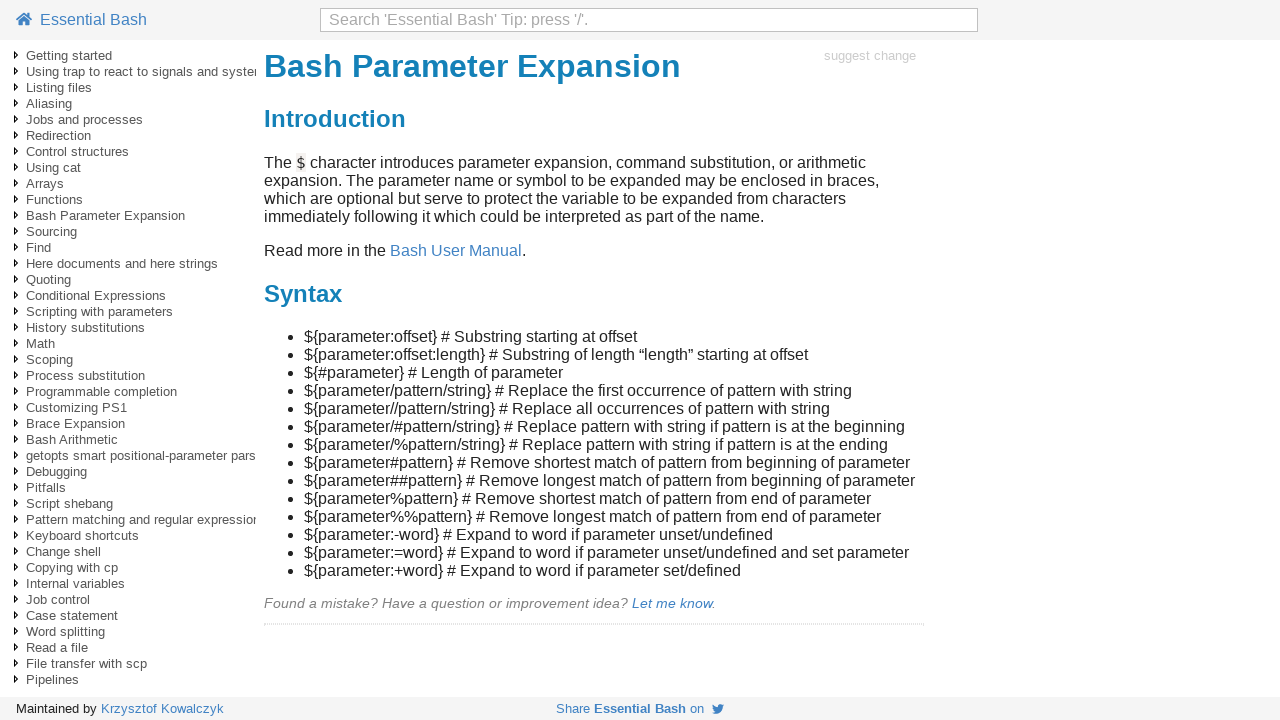

--- FILE ---
content_type: text/html; charset=utf-8
request_url: https://www.programming-books.io/essential/bash/bash-parameter-expansion-78515876ffec45ce83430c7015f9a10f.html
body_size: 12389
content:
<!doctype html>
<html lang="en">

<head>
  <meta http-equiv="Content-Type" content="text/html; charset=utf-8" />
  <meta name="viewport" content="width=device-width, initial-scale=1">
  <meta name="referrer" content="always">

  <meta name="twitter:card" value="summary">
  <meta name="twitter:site" content="@kjk">
  <meta name="twitter:title" content="Bash Parameter Expansion">
  
  <meta name="twitter:description" content="Bash Parameter Expansion">
  <meta name="twitter:creator" content="@kjk">
  <meta name="twitter:image" content="https://www.programming-books.io/covers/twitter/Bash.png">
  
  <meta property="og:title" content="Bash Parameter Expansion">
  <meta property="og:type" content="article" />
  <meta property="og:url" content="https://www.programming-books.io/essential/bash/bash-parameter-expansion-78515876ffec45ce83430c7015f9a10f" />
  
  <meta property="og:description" content="Bash Parameter Expansion">
  <meta property="og:image" content="https://www.programming-books.io/covers/twitter/Bash.png">

  <title>Bash Parameter Expansion</title>
  <meta name="description" content="Bash Parameter Expansion">
  <link rel="icon" href="/s/favicon.ico">
  <link href="/s/main.css" rel="stylesheet">
  <link href="/s/bundle.css" rel="stylesheet">
  <script src="/s/app-bash.js" defer></script>
  <script src="/s/bundle.js" defer></script>
</head>

<body class="page">
  <script>
  function onLoad() {
    gBookTitle = "Essential Bash";

    httpsMaybeRedirect();

    let opts = {
      target: document.getElementById("toc"),
      props: {
        parentIdx: -1,
        level: 0,
      },
    };
    new app.toc(opts);

    opts = {
      target: document.getElementById("search-parent"),
      props: {
        bookTitle: gBookTitle,
      },
    };
    new app.searchInput(opts);

    opts = {
      target: document.getElementById("page-toc"),
    };
    new app.pageToc(opts);

    opts = {
      target: document.getElementById("book-toc"),
    };
    new app.bookToc(opts);
  }
  document.addEventListener('DOMContentLoaded', onLoad);
</script>
  <svg xmlns="http://www.w3.org/2000/svg" style="display: none">
  <symbol id="arrow-expanded" viewbox="0 0 16 16">
    <path fill="%23646465" d="M11 10H5.344L11 4.414V10z" />
  </symbol>

  <symbol id="arrow-not-expanded" viewbox="0 0 16 16">
    <path fill="%23646465" d="M6 4v8l4-4-4-4zm1 2.414L8.586 8 7 9.586V6.414z" />
  </symbol>

  <symbol id="icon-github" viewbox="0 0 496 512">
    <path
      d="M165.9 397.4c0 2-2.3 3.6-5.2 3.6-3.3.3-5.6-1.3-5.6-3.6 0-2 2.3-3.6 5.2-3.6 3-.3 5.6 1.3 5.6 3.6zm-31.1-4.5c-.7 2 1.3 4.3 4.3 4.9 2.6 1 5.6 0 6.2-2s-1.3-4.3-4.3-5.2c-2.6-.7-5.5.3-6.2 2.3zm44.2-1.7c-2.9.7-4.9 2.6-4.6 4.9.3 2 2.9 3.3 5.9 2.6 2.9-.7 4.9-2.6 4.6-4.6-.3-1.9-3-3.2-5.9-2.9zM244.8 8C106.1 8 0 113.3 0 252c0 110.9 69.8 205.8 169.5 239.2 12.8 2.3 17.3-5.6 17.3-12.1 0-6.2-.3-40.4-.3-61.4 0 0-70 15-84.7-29.8 0 0-11.4-29.1-27.8-36.6 0 0-22.9-15.7 1.6-15.4 0 0 24.9 2 38.6 25.8 21.9 38.6 58.6 27.5 72.9 20.9 2.3-16 8.8-27.1 16-33.7-55.9-6.2-112.3-14.3-112.3-110.5 0-27.5 7.6-41.3 23.6-58.9-2.6-6.5-11.1-33.3 2.6-67.9 20.9-6.5 69 27 69 27 20-5.6 41.5-8.5 62.8-8.5s42.8 2.9 62.8 8.5c0 0 48.1-33.6 69-27 13.7 34.7 5.2 61.4 2.6 67.9 16 17.7 25.8 31.5 25.8 58.9 0 96.5-58.9 104.2-114.8 110.5 9.2 7.9 17 22.9 17 46.4 0 33.7-.3 75.4-.3 83.6 0 6.5 4.6 14.4 17.3 12.1C428.2 457.8 496 362.9 496 252 496 113.3 383.5 8 244.8 8zM97.2 352.9c-1.3 1-1 3.3.7 5.2 1.6 1.6 3.9 2.3 5.2 1 1.3-1 1-3.3-.7-5.2-1.6-1.6-3.9-2.3-5.2-1zm-10.8-8.1c-.7 1.3.3 2.9 2.3 3.9 1.6 1 3.6.7 4.3-.7.7-1.3-.3-2.9-2.3-3.9-2-.6-3.6-.3-4.3.7zm32.4 35.6c-1.6 1.3-1 4.3 1.3 6.2 2.3 2.3 5.2 2.6 6.5 1 1.3-1.3.7-4.3-1.3-6.2-2.2-2.3-5.2-2.6-6.5-1zm-11.4-14.7c-1.6 1-1.6 3.6 0 5.9 1.6 2.3 4.3 3.3 5.6 2.3 1.6-1.3 1.6-3.9 0-6.2-1.4-2.3-4-3.3-5.6-2z" />
  </symbol>

  <symbol id="icon-home" viewbox="0 0 576 512">
    <path
      d="M488 312.7V456c0 13.3-10.7 24-24 24H348c-6.6 0-12-5.4-12-12V356c0-6.6-5.4-12-12-12h-72c-6.6 0-12 5.4-12 12v112c0 6.6-5.4 12-12 12H112c-13.3 0-24-10.7-24-24V312.7c0-3.6 1.6-7 4.4-9.3l188-154.8c4.4-3.6 10.8-3.6 15.3 0l188 154.8c2.7 2.3 4.3 5.7 4.3 9.3zm83.6-60.9L488 182.9V44.4c0-6.6-5.4-12-12-12h-56c-6.6 0-12 5.4-12 12V117l-89.5-73.7c-17.7-14.6-43.3-14.6-61 0L4.4 251.8c-5.1 4.2-5.8 11.8-1.6 16.9l25.5 31c4.2 5.1 11.8 5.8 16.9 1.6l235.2-193.7c4.4-3.6 10.8-3.6 15.3 0l235.2 193.7c5.1 4.2 12.7 3.5 16.9-1.6l25.5-31c4.2-5.2 3.4-12.7-1.7-16.9z" />
  </symbol>

  <symbol id="icon-twitter" viewbox="0 0 512 512">
    <path
      d="M459.37 151.716c.325 4.548.325 9.097.325 13.645 0 138.72-105.583 298.558-298.558 298.558-59.452 0-114.68-17.219-161.137-47.106 8.447.974 16.568 1.299 25.34 1.299 49.055 0 94.213-16.568 130.274-44.832-46.132-.975-84.792-31.188-98.112-72.772 6.498.974 12.995 1.624 19.818 1.624 9.421 0 18.843-1.3 27.614-3.573-48.081-9.747-84.143-51.98-84.143-102.985v-1.299c13.969 7.797 30.214 12.67 47.431 13.319-28.264-18.843-46.781-51.005-46.781-87.391 0-19.492 5.197-37.36 14.294-52.954 51.655 63.675 129.3 105.258 216.365 109.807-1.624-7.797-2.599-15.918-2.599-24.04 0-57.828 46.782-104.934 104.934-104.934 30.213 0 57.502 12.67 76.67 33.137 23.715-4.548 46.456-13.32 66.599-25.34-7.798 24.366-24.366 44.833-46.132 57.827 21.117-2.273 41.584-8.122 60.426-16.243-14.292 20.791-32.161 39.308-52.628 54.253z" />
  </symbol>

  <symbol id="icon-edit" viewbox="0 0 576 512">
    <path
      d="M402.6 83.2l90.2 90.2c3.8 3.8 3.8 10 0 13.8L274.4 405.6l-92.8 10.3c-12.4 1.4-22.9-9.1-21.5-21.5l10.3-92.8L388.8 83.2c3.8-3.8 10-3.8 13.8 0zm162-22.9l-48.8-48.8c-15.2-15.2-39.9-15.2-55.2 0l-35.4 35.4c-3.8 3.8-3.8 10 0 13.8l90.2 90.2c3.8 3.8 10 3.8 13.8 0l35.4-35.4c15.2-15.3 15.2-40 0-55.2zM384 346.2V448H64V128h229.8c3.2 0 6.2-1.3 8.5-3.5l40-40c7.6-7.6 2.2-20.5-8.5-20.5H48C21.5 64 0 85.5 0 112v352c0 26.5 21.5 48 48 48h352c26.5 0 48-21.5 48-48V306.2c0-10.7-12.9-16-20.5-8.5l-40 40c-2.2 2.3-3.5 5.3-3.5 8.5z" />
  </symbol>

  <symbol id="icon-star" viewbox="0 0 576 512">
    <path
      d="M528.1 171.5L382 150.2 316.7 17.8c-11.7-23.6-45.6-23.9-57.4 0L194 150.2 47.9 171.5c-26.2 3.8-36.7 36.1-17.7 54.6l105.7 103-25 145.5c-4.5 26.3 23.2 46 46.4 33.7L288 439.6l130.7 68.7c23.2 12.2 50.9-7.4 46.4-33.7l-25-145.5 105.7-103c19-18.5 8.5-50.8-17.7-54.6zM388.6 312.3l23.7 138.4L288 385.4l-124.3 65.3 23.7-138.4-100.6-98 139-20.2 62.2-126 62.2 126 139 20.2-100.6 98z" />
  </symbol>
</svg>
  <header class="page__header">
  <div class="page__header__left">
    <a id="link-home" href="index.html">
      <svg class="icon-home">
        <use xlink:href="#icon-home"></use>
      </svg>
      &nbsp;Essential Bash</a>
  </div>
  <div class="page__header__center" id="search-parent">
  </div>
  <div class="page__header__right">
  </div>
</header>

  <div id="toc"></div>

  <div class="content">
    <div class="article">
      

<div style="display: flex; justify-content: space-between">
  <h1 class="title">Bash Parameter Expansion</h1>
  <a class="edit-link" style="font-size: 80%" href="https://notion.so/78515876ffec45ce83430c7015f9a10f" rel="nofollow"
  target="_blank">suggest change</a>
</div>


      
  <h2 id="17c1d550-c5cc-4882-9fdd-87dd0d5c9484" class="">Introduction
  <a class="header-anchor" href="#17c1d550-c5cc-4882-9fdd-87dd0d5c9484" aria-hidden="true"><svg xmlns="http://www.w3.org/2000/svg" viewBox="0 0 8 8"><path d="M5.88.03c-.18.01-.36.03-.53.09-.27.1-.53.25-.75.47a.5.5 0 1 0 .69.69c.11-.11.24-.17.38-.22.35-.12.78-.07 1.06.22.39.39.39 1.04 0 1.44l-1.5 1.5c-.44.44-.8.48-1.06.47-.26-.01-.41-.13-.41-.13a.5.5 0 1 0-.5.88s.34.22.84.25c.5.03 1.2-.16 1.81-.78l1.5-1.5c.78-.78.78-2.04 0-2.81-.28-.28-.61-.45-.97-.53-.18-.04-.38-.04-.56-.03zm-2 2.31c-.5-.02-1.19.15-1.78.75l-1.5 1.5c-.78.78-.78 2.04 0 2.81.56.56 1.36.72 2.06.47.27-.1.53-.25.75-.47a.5.5 0 1 0-.69-.69c-.11.11-.24.17-.38.22-.35.12-.78.07-1.06-.22-.39-.39-.39-1.04 0-1.44l1.5-1.5c.4-.4.75-.45 1.03-.44.28.01.47.09.47.09a.5.5 0 1 0 .44-.88s-.34-.2-.84-.22z"></path></svg></a>
  </h2>
<p>The <code>$</code> character introduces parameter expansion, command substitution, or arithmetic expansion. The parameter name or symbol to be expanded may be enclosed in braces, which are optional but serve to protect the variable to be expanded from characters immediately following it which could be interpreted as part of the name.
</p>
<p>Read more in the <a href="https://www.gnu.org/software/bash/manual/html_node/Shell-Parameter-Expansion.html">Bash User Manual</a>.
</p>
  <h2 id="ba06494d-8ff4-4a1e-8923-a1f9bfddeacc" class="">Syntax
  <a class="header-anchor" href="#ba06494d-8ff4-4a1e-8923-a1f9bfddeacc" aria-hidden="true"><svg xmlns="http://www.w3.org/2000/svg" viewBox="0 0 8 8"><path d="M5.88.03c-.18.01-.36.03-.53.09-.27.1-.53.25-.75.47a.5.5 0 1 0 .69.69c.11-.11.24-.17.38-.22.35-.12.78-.07 1.06.22.39.39.39 1.04 0 1.44l-1.5 1.5c-.44.44-.8.48-1.06.47-.26-.01-.41-.13-.41-.13a.5.5 0 1 0-.5.88s.34.22.84.25c.5.03 1.2-.16 1.81-.78l1.5-1.5c.78-.78.78-2.04 0-2.81-.28-.28-.61-.45-.97-.53-.18-.04-.38-.04-.56-.03zm-2 2.31c-.5-.02-1.19.15-1.78.75l-1.5 1.5c-.78.78-.78 2.04 0 2.81.56.56 1.36.72 2.06.47.27-.1.53-.25.75-.47a.5.5 0 1 0-.69-.69c-.11.11-.24.17-.38.22-.35.12-.78.07-1.06-.22-.39-.39-.39-1.04 0-1.44l1.5-1.5c.4-.4.75-.45 1.03-.44.28.01.47.09.47.09a.5.5 0 1 0 .44-.88s-.34-.2-.84-.22z"></path></svg></a>
  </h2>
  <ul id="2f9e6d82-8b70-4b93-a7d1-55b868fa8873" class="bulleted-list">
    <li>${parameter:offset} # Substring starting at offset
    </li>
    <li>${parameter:offset:length} # Substring of length “length” starting at offset
    </li>
    <li>${#parameter} # Length of parameter
    </li>
    <li>${parameter/pattern/string} # Replace the first occurrence of pattern with string
    </li>
    <li>${parameter//pattern/string} # Replace all occurrences of pattern with string
    </li>
    <li>${parameter/#pattern/string} # Replace pattern with string if pattern is at the beginning
    </li>
    <li>${parameter/%pattern/string} # Replace pattern with string if pattern is at the ending
    </li>
    <li>${parameter#pattern} # Remove shortest match of pattern from beginning of parameter
    </li>
    <li>${parameter##pattern} # Remove longest match of pattern from beginning of parameter
    </li>
    <li>${parameter%pattern} # Remove shortest match of pattern from end of parameter
    </li>
    <li>${parameter%%pattern} # Remove longest match of pattern from end of parameter
    </li>
    <li>${parameter:-word} # Expand to word if parameter unset/undefined
    </li>
    <li>${parameter:=word} # Expand to word if parameter unset/undefined and set parameter
    </li>
    <li>${parameter:+word} # Expand to word if parameter set/defined
    </li>
  </ul>

      <div class="forum-link">
  Found a mistake? Have a question or improvement idea?
  <a href="#" onclick="showContact(); return false;">Let me know</a>.
</div>

      <form id="contact-form" action="https://formsubmit.co/kkowalczyk@gmail.com" method="POST">
  <p>
    <div class="contact-light">Feedback about page:</div>
    <input type="text" name="page-url" id="contact-page-url" readonly />
  </p>

  <p>
    <div class="contact-light">Feedback:</div>
    <textarea name="message" id="msg-for-chris"></textarea>
    <div class="contact-light">Optional: your email if you want me to get back to you: </div>
    <input type="email" name="email"/>
    <input type="hidden" name="_template" value="box">
    <input type="text" name="_honey" class="noshow">
  </p>

  <p>
    <button type="submit" class="contact-btn">
      Send Feedback
    </button>

    <button class="contact-btn" style="float: right;" onclick="hideContact(); return false;">
      Cancel
    </button>
  </p>
</form>


      <hr class="article-bottom-sep">
    </div>

    <div id="page-toc"></div>

    <div id="chapter-toc-wrapper">
      <hr />
      <div class="hdr">Table Of Contents</div>
      <div id="book-toc"></div>
    </div>
  </div>

  <footer class="page__footer">
  <div class="page__footer__left">
    Maintained by
    <a href="https://blog.kowalczyk.info" target="_blank">Krzysztof Kowalczyk</a>
  </div>
  <div class="share-me">
    <a href="https://twitter.com/intent/tweet?text=%22Essential%20Bash%22%20-%20a%20free%20programming%20book&url=https%3a%2f%2fwww.programming-books.io%2fessential%2fbash%2f&via=kjk">Share
      <b>Essential Bash</b> on&nbsp;
      <svg class="icon-twitter">
        <use xlink:href="#icon-twitter"></use>
      </svg>
    </a>
  </div>
  <div class="page__footer__right">
    
  </div>
</footer>

  

</body>

</html>

--- FILE ---
content_type: text/javascript; charset=utf-8
request_url: https://www.programming-books.io/s/app-bash.js
body_size: 74758
content:
gTocItems = [
  [
    "getting-started-d3daa2662b844fc3a5e35b70fa9d03e3",
    -1,
    1,
    "Getting started"
  ],
  [
    "getting-started-with-bash-1171866bfd084bcbb86959d7ed57cf99",
    0,
    2,
    "Getting started with Bash",
    ""
  ],
  [
    "getting-started-with-bash-1171866bfd084bcbb86959d7ed57cf99#4d026584-3622-4536-98a7-e1b6c1e6a505",
    1,
    -1,
    "Versions HTML"
  ],
  [
    "hello-world-a0bf3c69fab54bbcb3fc4750019334d4",
    0,
    4,
    "Hello World",
    ""
  ],
  [
    "hello-world-a0bf3c69fab54bbcb3fc4750019334d4#6a1df586-de9d-4b56-9ac8-5b841bc0b4ad",
    3,
    -1,
    "Interactive Shell"
  ],
  [
    "hello-world-a0bf3c69fab54bbcb3fc4750019334d4#21c9e905-825e-4f87-9187-fa8f3a3be7a6",
    3,
    -1,
    "Notes"
  ],
  [
    "hello-world-a0bf3c69fab54bbcb3fc4750019334d4#2ac8813d-43fe-426d-82b6-f69728a77b59",
    3,
    -1,
    "Non-Interactive Shell"
  ],
  [
    "hello-world-using-variables-050623bd30494c958193d82226fb02b8",
    0,
    -1,
    "Hello World Using Variables",
    ""
  ],
  [
    "hello-world-with-user-input-5152a6c46aef4897885eeea7b858edcd",
    0,
    -1,
    "Hello World with User Input",
    ""
  ],
  [
    "importance-of-quoting-in-strings-4a123ee0fd5042639a4a965f8a653ca2",
    0,
    10,
    "Importance of Quoting in Strings",
    ""
  ],
  [
    "importance-of-quoting-in-strings-4a123ee0fd5042639a4a965f8a653ca2#8c95e5a1-bfd5-4b9a-9994-9e36f1d4e48d",
    9,
    -1,
    "There are two types of quoting:"
  ],
  [
    "viewing-information-for-bash-built-ins-e0f3941fcc3f401db6b844b00be01bc1",
    0,
    -1,
    "Viewing information for Bash built-ins",
    ""
  ],
  [
    "hello-world-in-debug-mode-e258de54a2ba454cb02fd4ab9c384562",
    0,
    -1,
    "Hello World in Debug mode",
    ""
  ],
  [
    "handling-named-arguments-68fe05d3c1a9479c976bfb5198551621",
    0,
    -1,
    "Handling Named Arguments",
    ""
  ],
  [
    "using-trap-to-react-to-signals-and-system-events-66dcaa46c2d84c7b9a42990dae2b4df9",
    -1,
    15,
    "Using trap to react to signals and system events"
  ],
  [
    "using-trap-to-react-to-signals-and-system-events-a45f9b5ab9ba4e389ae21b8ddd4cf976",
    14,
    16,
    "Using trap to react to signals and system events",
    ""
  ],
  [
    "using-trap-to-react-to-signals-and-system-events-a45f9b5ab9ba4e389ae21b8ddd4cf976#89afe696-8b7d-4519-b18a-ffd848e89e37",
    15,
    -1,
    "Syntax"
  ],
  [
    "using-trap-to-react-to-signals-and-system-events-a45f9b5ab9ba4e389ae21b8ddd4cf976#e28b762f-bb8d-4d85-acf9-5b959ae45035",
    15,
    -1,
    "Parameters"
  ],
  [
    "using-trap-to-react-to-signals-and-system-events-a45f9b5ab9ba4e389ae21b8ddd4cf976#c0698c2d-a613-4809-bed9-e7bc6539d992",
    15,
    -1,
    "Remarks"
  ],
  [
    "introduction-clean-up-temporary-files-bcff0d33e4a245e680cb4f9085ad449c",
    14,
    -1,
    "Introduction clean up temporary files",
    ""
  ],
  [
    "catching-sigint-or-ctl-c-60be5dfa6b2f4e678d8984895d214564",
    14,
    -1,
    "Catching SIGINT or Ctl C",
    ""
  ],
  [
    "accumulate-a-list-of-trap-work-to-run-at-exit.-cb5c319161b84b00ad15edbd84be3185",
    14,
    -1,
    "Accumulate a list of trap work to run at exit.",
    ""
  ],
  [
    "killing-child-processes-on-exit-f8c20059376d4d4fb646048d7ee1f96b",
    14,
    -1,
    "Killing Child Processes on Exit",
    ""
  ],
  [
    "react-on-change-of-terminals-window-size-95e9465d00de435a88da4ac5693a201b",
    14,
    -1,
    "react on change of terminals window size",
    ""
  ],
  [
    "listing-files-3c25e6cfbb1f439a8f4a0079835e7c0c",
    -1,
    25,
    "Listing files"
  ],
  [
    "listing-files-10b8c703cf6f4e0dab13a9b64bd6afc7",
    24,
    26,
    "Listing Files",
    ""
  ],
  [
    "listing-files-10b8c703cf6f4e0dab13a9b64bd6afc7#4d6b8170-d7c9-4db8-9830-92cbac3e59d0",
    25,
    -1,
    "Syntax"
  ],
  [
    "listing-files-10b8c703cf6f4e0dab13a9b64bd6afc7#54ce0617-49b8-4624-89f5-0980d24ec296",
    25,
    -1,
    "Parameters"
  ],
  [
    "list-files-in-a-long-listing-format-0f3ad2a0e8bd4774bf86ce69bf971c20",
    24,
    29,
    "List Files in a Long Listing Format",
    ""
  ],
  [
    "list-files-in-a-long-listing-format-0f3ad2a0e8bd4774bf86ce69bf971c20#cdb2f3e7-4c13-44ba-bda6-91785d8bedef",
    28,
    -1,
    "File Type"
  ],
  [
    "list-the-ten-most-recently-modified-files-a095400c29a7404a820b8aec629168f6",
    24,
    -1,
    "List the Ten Most Recently Modified Files",
    ""
  ],
  [
    "list-all-files-including-dotfiles-a61900a619e443d3a1b9295b847b1eec",
    24,
    -1,
    "List All Files Including Dotfiles",
    ""
  ],
  [
    "list-files-2177e451dce742729e9f79e1783211d5",
    24,
    -1,
    "List Files",
    ""
  ],
  [
    "list-files-without-using-ls-4749d6e0a9114f568983d215fc345057",
    24,
    -1,
    "List Files Without Using ls",
    ""
  ],
  [
    "list-files-in-a-tree-like-format-fc8f2d3640cb49fbb60bd80306ef0275",
    24,
    -1,
    "List Files in a Tree-Like Format",
    ""
  ],
  [
    "list-files-sorted-by-size-3eba3dada4d8437e85450181f4b57b84",
    24,
    -1,
    "List Files Sorted by Size",
    ""
  ],
  [
    "aliasing-09c2f621501a464a95af140aa329d79b",
    -1,
    37,
    "Aliasing"
  ],
  [
    "aliasing-3eed2fd27fae400cb7d88fbe581ff265",
    36,
    38,
    "Aliasing",
    ""
  ],
  [
    "aliasing-3eed2fd27fae400cb7d88fbe581ff265#64b680f3-6ac3-4183-95e9-86d60a62a901",
    37,
    -1,
    "Introduction"
  ],
  [
    "aliasing-3eed2fd27fae400cb7d88fbe581ff265#81fdd172-ba35-4566-a3e2-fbf582e1ffee",
    37,
    -1,
    "Remarks"
  ],
  [
    "bypass-an-alias-02a44d22497a44258658758820d3e759",
    36,
    -1,
    "Bypass an alias",
    ""
  ],
  [
    "create-an-alias-be3fdbb379424a39931e06809cac27cf",
    36,
    -1,
    "Create an Alias",
    ""
  ],
  [
    "remove-an-alias-9fc822c33b2244d79a17ab021cdae5b3",
    36,
    -1,
    "Remove an alias",
    ""
  ],
  [
    "list-all-aliases-f94356069f1446a2a7a57a1b41751bc5",
    36,
    -1,
    "List all Aliases",
    ""
  ],
  [
    "expand-alias-dd90a7dd3ef946158323b09a96f18ae0",
    36,
    -1,
    "Expand alias",
    ""
  ],
  [
    "the-bash-aliases-is-an-internal-bash-assoc-array-5f8079ab7f574404bd6cae82bfc14d3a",
    36,
    -1,
    "The BASH ALIASES is an internal bash assoc array",
    ""
  ],
  [
    "jobs-and-processes-26049bd823e14138a6fe29d5f99f3597",
    -1,
    47,
    "Jobs and processes"
  ],
  [
    "jobs-and-processes-dfe799e338544c25be43d8b0f08c604e",
    46,
    -1,
    "Jobs and Processes",
    ""
  ],
  [
    "job-handling-894dd73b7ad14b05a7ec92fef2bfb8bd",
    46,
    49,
    "Job handling",
    ""
  ],
  [
    "job-handling-894dd73b7ad14b05a7ec92fef2bfb8bd#79349101-2bb5-4667-a3a1-6a4b201960e0",
    48,
    -1,
    "Creating jobs"
  ],
  [
    "job-handling-894dd73b7ad14b05a7ec92fef2bfb8bd#807450c0-506e-4159-931b-f22c4f61fb87",
    48,
    -1,
    "Background and foreground a process"
  ],
  [
    "job-handling-894dd73b7ad14b05a7ec92fef2bfb8bd#5854eeed-7ebf-4352-97aa-6480a19cc925",
    48,
    -1,
    "Killing running jobs"
  ],
  [
    "job-handling-894dd73b7ad14b05a7ec92fef2bfb8bd#ea22bc8e-8a74-4429-ab81-d478087a1ca6",
    48,
    -1,
    "Start and kill specific processes"
  ],
  [
    "check-which-process-running-on-specific-port-195a08abc10d4ee8963847e3f00d2862",
    46,
    -1,
    "Check which process running on specific port",
    ""
  ],
  [
    "disowning-background-job-4f973a2d87c94eefb4932ae867ea27c4",
    46,
    -1,
    "Disowning background job",
    ""
  ],
  [
    "list-current-jobs-af10ef65fe7c4046bc79fd8fafe4273e",
    46,
    -1,
    "List Current Jobs",
    ""
  ],
  [
    "list-all-processes-8d986a145211481898ebe6598a597360",
    46,
    -1,
    "List all processes",
    ""
  ],
  [
    "finding-information-about-a-running-process-260dc3902b50497bae04b66fb23a25ae",
    46,
    -1,
    "Finding information about a running process",
    ""
  ],
  [
    "redirection-32c8c3fad7fa4a72a251d2b8b03d1e29",
    -1,
    59,
    "Redirection"
  ],
  [
    "redirection-2f04190b0d4c4decb389ff7c0eed613f",
    58,
    60,
    "Redirection",
    ""
  ],
  [
    "redirection-2f04190b0d4c4decb389ff7c0eed613f#0185cd51-ab55-4295-a420-bd691e790550",
    59,
    -1,
    "Syntax"
  ],
  [
    "redirection-2f04190b0d4c4decb389ff7c0eed613f#1ba862d2-4d12-4552-a10f-32a47ab11a2d",
    59,
    -1,
    "Parameters"
  ],
  [
    "redirection-2f04190b0d4c4decb389ff7c0eed613f#00eaebae-fc97-4aef-8bde-6d005dfcef40",
    59,
    -1,
    "Remarks"
  ],
  [
    "redirecting-standard-output-7b41fdf66f84432b98d3090c65b76882",
    58,
    -1,
    "Redirecting standard output",
    ""
  ],
  [
    "append-vs-truncate-9fb9311cf67343d0a10f438d9ea9025c",
    58,
    65,
    "Append vs Truncate",
    ""
  ],
  [
    "append-vs-truncate-9fb9311cf67343d0a10f438d9ea9025c#d73fe4c5-7d2c-47e5-9426-fdb1f4f7e9cb",
    64,
    -1,
    "Truncate \\\u003e"
  ],
  [
    "append-vs-truncate-9fb9311cf67343d0a10f438d9ea9025c#3f911eb8-f744-42f3-89b4-68201b808aa0",
    64,
    -1,
    "Append \u003e\u003e"
  ],
  [
    "redirecting-both-stdout-and-stderr-070b87093fbc4f7fac7042b6d9db3462",
    58,
    -1,
    "Redirecting both STDOUT and STDERR",
    ""
  ],
  [
    "using-named-pipes-62242fb1d3d541a581bc8bb8f3180e48",
    58,
    -1,
    "Using named pipes",
    ""
  ],
  [
    "redirection-to-network-addresses-1447d90d14e34dea96a109a41abd794f",
    58,
    -1,
    "Redirection to network addresses",
    ""
  ],
  [
    "redirecting-multiple-commands-to-the-same-file-b87f81b73b7f4d1bb1df60db2c8a75e8",
    58,
    -1,
    "Redirecting multiple commands to the same file",
    ""
  ],
  [
    "print-error-messages-to-stderr-44f6e8b5c199481dab3fd16043b3d4f5",
    58,
    -1,
    "Print error messages to stderr",
    ""
  ],
  [
    "stdin-stdout-and-stderr-explained-72974b21075648acaf22691888c80f32",
    58,
    -1,
    "STDIN STDOUT and STDERR explained",
    ""
  ],
  [
    "redirecting-stdin-383a517905a04f999975c0791dee8656",
    58,
    -1,
    "Redirecting STDIN",
    ""
  ],
  [
    "redirecting-stderr-1313804bb1a543c2845a342dcb4dd1bf",
    58,
    -1,
    "Redirecting STDERR",
    ""
  ],
  [
    "control-structures-b4ca3b50e7464e7cb0ec10a23531eff9",
    -1,
    76,
    "Control structures"
  ],
  [
    "control-structures-f45c6eabb20746e3a7527f37bcb01384",
    75,
    77,
    "Control Structures",
    ""
  ],
  [
    "control-structures-f45c6eabb20746e3a7527f37bcb01384#fc66e43a-af3a-4f75-8be5-f79a47b2f733",
    76,
    -1,
    "Syntax"
  ],
  [
    "control-structures-f45c6eabb20746e3a7527f37bcb01384#b6d83ea2-74c1-42cd-b489-e117dff0e40c",
    76,
    -1,
    "Parameters"
  ],
  [
    "control-structures-f45c6eabb20746e3a7527f37bcb01384#3fe45991-65ce-4832-8f03-96cdb320ca35",
    76,
    -1,
    "Remarks"
  ],
  [
    "conditional-execution-of-command-lists-33ae36fb857d40e6a69555d7f8a90ac1",
    75,
    81,
    "Conditional execution of command lists",
    ""
  ],
  [
    "conditional-execution-of-command-lists-33ae36fb857d40e6a69555d7f8a90ac1#d5f976ea-8c55-411b-bb40-ee9879db803a",
    80,
    -1,
    "How to use conditional execution of command lists"
  ],
  [
    "conditional-execution-of-command-lists-33ae36fb857d40e6a69555d7f8a90ac1#d3f22283-ceb6-4f4c-8975-fbf4db806b9a",
    80,
    -1,
    "Why use conditional execution of command lists"
  ],
  [
    "if-statement-2ed968a339aa46fd84f355264706d18c",
    75,
    -1,
    "If statement",
    ""
  ],
  [
    "looping-over-an-array-ee263e77ccd24ab6a9ad9bc99fca1635",
    75,
    -1,
    "Looping over an array",
    ""
  ],
  [
    "using-for-loop-to-list-iterate-over-numbers-65e57be96543483da4c1ae38da2a2e3f",
    75,
    -1,
    "Using For Loop to List Iterate Over Numbers",
    ""
  ],
  [
    "loop-break-ae5aed1f06d7420cb80ccec05903299c",
    75,
    -1,
    "Loop break",
    ""
  ],
  [
    "for-loop-with-c-style-syntax-6388745977b64478be76f45bce32329b",
    75,
    -1,
    "For Loop with C-style syntax",
    ""
  ],
  [
    "continue-and-break-33e7ce75d63c42e39dd25656495fbe97",
    75,
    -1,
    "continue and break",
    ""
  ],
  [
    "while-loop-7ec03db6172d44f9814e408d4e15a2a5",
    75,
    -1,
    "While Loop",
    ""
  ],
  [
    "switch-statement-with-case-00996273ea9a4fffa7a36aec8d0a4faa",
    75,
    -1,
    "Switch statement with case",
    ""
  ],
  [
    "for-loop-without-a-list-of-words-parameter-86617a14215e410f8c397f5e63c0f022",
    75,
    -1,
    "For Loop without a list-of-words parameter",
    ""
  ],
  [
    "until-loop-25bc3b1605c14c31a24c8e2b9c95787d",
    75,
    -1,
    "Until Loop",
    ""
  ],
  [
    "for-loop-9e16c4883dfc47d6b0a321ac25013c9c",
    75,
    -1,
    "For Loop",
    ""
  ],
  [
    "using-cat-7f691ba9f68a4d0a94b2846959db993f",
    -1,
    95,
    "Using cat"
  ],
  [
    "using-cat-20befdabcce14626b9c56ccfc1fd025d",
    94,
    96,
    "Using cat",
    ""
  ],
  [
    "using-cat-20befdabcce14626b9c56ccfc1fd025d#c66293df-5437-447f-af10-7aa3fc181da0",
    95,
    -1,
    "Syntax"
  ],
  [
    "using-cat-20befdabcce14626b9c56ccfc1fd025d#b2b6cd17-9be5-4d13-a560-637662acd8ed",
    95,
    -1,
    "Parameters"
  ],
  [
    "using-cat-20befdabcce14626b9c56ccfc1fd025d#9d4ed13c-bae7-4a0c-8b24-9b0701a93b2b",
    95,
    -1,
    "Remarks"
  ],
  [
    "concatenate-files-ff57fa0ab4814d999e354d972bb97fb6",
    94,
    -1,
    "Concatenate files",
    ""
  ],
  [
    "printing-the-contents-of-a-file-31ecd89b7a9a45c8a61aea5d7c74aea2",
    94,
    -1,
    "Printing the Contents of a File",
    ""
  ],
  [
    "write-to-a-file-08ab53b1825b4c6084c3b6e1db510ea8",
    94,
    -1,
    "Write to a file",
    ""
  ],
  [
    "display-line-numbers-with-output-0cd98f6d4f2349b58e25dbc462e5572b",
    94,
    -1,
    "Display line numbers with output",
    ""
  ],
  [
    "read-from-standard-input-0764900ed8404a4d92306ea6d85feb7f",
    94,
    -1,
    "Read from standard input",
    ""
  ],
  [
    "show-non-printable-characters-ce5db216607d45229285d8eaddfcbc93",
    94,
    -1,
    "Show non printable characters",
    ""
  ],
  [
    "concatenate-gzipped-files-66bfdbdcbb764228a0ab173c0ec14b36",
    94,
    -1,
    "Concatenate gzipped files",
    ""
  ],
  [
    "arrays-85a1d050dd96489ea454151dba0ec411",
    -1,
    107,
    "Arrays"
  ],
  [
    "arrays-780ac22e86024051be9c42277d133f04",
    106,
    108,
    "Arrays",
    ""
  ],
  [
    "arrays-780ac22e86024051be9c42277d133f04#3950a37b-a0b8-490f-b3f4-8af4a9320057",
    107,
    -1,
    "Versions"
  ],
  [
    "array-assignments-83a1551556914b38b688e312d2ceb282",
    106,
    -1,
    "Array Assignments",
    ""
  ],
  [
    "accessing-array-elements-63a23429ab3f4cd09893fe291126baa6",
    106,
    -1,
    "Accessing Array Elements",
    ""
  ],
  [
    "array-modification-f9e8e4aef3d74daa8d2e65713faaee6c",
    106,
    -1,
    "Array Modification",
    ""
  ],
  [
    "array-length-bc4a5b08493f4bfca6bbc0c7a4544988",
    106,
    -1,
    "Array Length",
    ""
  ],
  [
    "array-iteration-451b8bbb3cc349bca39ea1db13415755",
    106,
    114,
    "Array Iteration",
    ""
  ],
  [
    "array-iteration-451b8bbb3cc349bca39ea1db13415755#0f02c708-27ba-4b9a-addd-773ce63df62e",
    113,
    -1,
    "You can also iterate over the output of a command:"
  ],
  [
    "associative-arrays-03a47e5b9d5a4f4fa138f7005a6ceec6",
    106,
    -1,
    "Associative Arrays",
    ""
  ],
  [
    "looping-through-an-array-5b838a8627f1444a9b2c836148907b9e",
    106,
    -1,
    "Looping through an array",
    ""
  ],
  [
    "destroy-delete-or-unset-an-array-1196f43a814547d7a3951ab597437d3f",
    106,
    -1,
    "Destroy Delete or Unset an Array",
    ""
  ],
  [
    "list-of-initialized-indexes-4597c6280d424658be3dbb772d9c121e",
    106,
    -1,
    "List of initialized indexes",
    ""
  ],
  [
    "array-from-string-e126b993546b4e4a948b38df27ed6fd6",
    106,
    -1,
    "Array from string",
    ""
  ],
  [
    "reading-an-entire-file-into-an-array-cb98a93a49e540cab9267cdd87e3703c",
    106,
    -1,
    "Reading an entire file into an array",
    ""
  ],
  [
    "array-insert-function-e0c811b32e594975a8d77202c33817e9",
    106,
    -1,
    "Array insert function",
    ""
  ],
  [
    "functions-a3bd5e9186c345e3b8b09455aef09f8e",
    -1,
    123,
    "Functions"
  ],
  [
    "functions-2f46b3b6b2fb4648b76a5ef422d77463",
    122,
    124,
    "Functions",
    ""
  ],
  [
    "functions-2f46b3b6b2fb4648b76a5ef422d77463#1d56d695-604d-4c35-95d2-d7c95d803bc0",
    123,
    -1,
    "Syntax"
  ],
  [
    "functions-with-arguments-332ec351d2144c358b4c1168d17e12b6",
    122,
    126,
    "Functions with arguments",
    ""
  ],
  [
    "functions-with-arguments-332ec351d2144c358b4c1168d17e12b6#ab881286-4b96-4de2-a60e-a3842f6ada66",
    125,
    -1,
    "output =\u003e string with spaces; $HOME *"
  ],
  [
    "simple-function-b87041d9b9534fc98e6efedd1331e093",
    122,
    -1,
    "Simple Function",
    ""
  ],
  [
    "handling-flags-and-optional-parameters-620b5785e88a4f8fb64322d55ec750a6",
    122,
    -1,
    "Handling flags and optional parameters",
    ""
  ],
  [
    "return-value-from-a-function-5d40d51a262a49069da77d6dcb0fd77f",
    122,
    -1,
    "Return value from a function",
    ""
  ],
  [
    "the-exit-code-of-a-function-is-the-exit-code-of-its-last-command-f2c2484421a54bebb5bf1af616879b5c",
    122,
    -1,
    "The exit code of a function is the exit code of its last command",
    ""
  ],
  [
    "print-the-function-definition-47adf418be514ad8a98ea61ddc079a26",
    122,
    -1,
    "Print the function definition",
    ""
  ],
  [
    "a-function-that-accepts-named-parameters-c090e2cfe24f41ff92a7dc9ba6576995",
    122,
    -1,
    "A function that accepts named parameters",
    ""
  ],
  [
    "bash-parameter-expansion-c5946963e44b4e10a397131e51cb1f12",
    -1,
    134,
    "Bash Parameter Expansion"
  ],
  [
    "bash-parameter-expansion-78515876ffec45ce83430c7015f9a10f",
    133,
    135,
    "Bash Parameter Expansion",
    ""
  ],
  [
    "bash-parameter-expansion-78515876ffec45ce83430c7015f9a10f#17c1d550-c5cc-4882-9fdd-87dd0d5c9484",
    134,
    -1,
    "Introduction"
  ],
  [
    "bash-parameter-expansion-78515876ffec45ce83430c7015f9a10f#ba06494d-8ff4-4a1e-8923-a1f9bfddeacc",
    134,
    -1,
    "Syntax"
  ],
  [
    "modifying-the-case-of-alphabetic-characters-83646cfeef91495ba44d85703bd7723a",
    133,
    -1,
    "Modifying the case of alphabetic characters",
    ""
  ],
  [
    "length-of-parameter-c28901c0df5547a2887a356e884ffbca",
    133,
    -1,
    "Length of parameter",
    ""
  ],
  [
    "replace-pattern-in-string-e292b64ad8f448d1943445d4180864d1",
    133,
    -1,
    "Replace pattern in string",
    ""
  ],
  [
    "substrings-and-subarrays-93b8c0ec986f4bd08b16a017c49fd93d",
    133,
    -1,
    "Substrings and subarrays",
    ""
  ],
  [
    "delete-a-pattern-from-the-beginning-of-a-string-921c36599ae64b49ab4251ac318158e1",
    133,
    -1,
    "Delete a pattern from the beginning of a string",
    ""
  ],
  [
    "parameter-indirection-fb87a5cb98b441429b5b753c0b0f39dd",
    133,
    -1,
    "Parameter indirection",
    ""
  ],
  [
    "default-value-substitution-5f8c42a6884b475daf0fb9862d3c9af3",
    133,
    -1,
    "Default value substitution",
    ""
  ],
  [
    "delete-a-pattern-from-the-end-of-a-string-5adcf7c36728416da910a8e41c5c4686",
    133,
    -1,
    "Delete a pattern from the end of a string",
    ""
  ],
  [
    "parameter-expansion-and-filenames-101aaf2ec5be4bbd84d0ae703466f737",
    133,
    -1,
    "Parameter expansion and filenames",
    ""
  ],
  [
    "error-if-variable-is-empty-or-unset-c2f73f215abe42bf9335ffeab1a63f12",
    133,
    -1,
    "Error if variable is empty or unset",
    ""
  ],
  [
    "munging-during-expansion-4a594e31c3e34dfb8d32b8d565c05116",
    133,
    -1,
    "Munging during expansion",
    ""
  ],
  [
    "sourcing-9513b6e47bac4523b9d2c91229a6cc02",
    -1,
    149,
    "Sourcing"
  ],
  [
    "sourcing-4937de9d2d834c3e9544c17abf7995c7",
    148,
    -1,
    "Sourcing",
    ""
  ],
  [
    "sourcing-a-file-08fc286c089246059c21bbf4cba28fc6",
    148,
    -1,
    "Sourcing a file",
    ""
  ],
  [
    "sourcing-a-virtual-environment-a463a73eedb644359cc76cec3f5e8653",
    148,
    -1,
    "Sourcing a virtual environment",
    ""
  ],
  [
    "find-f029969593134a61af525a1c585ef4a6",
    -1,
    153,
    "Find"
  ],
  [
    "find-af01ae0e947943bc9b1bf2075dfb33b0",
    152,
    154,
    "Find",
    ""
  ],
  [
    "find-af01ae0e947943bc9b1bf2075dfb33b0#fec8050b-7b48-4cb7-9eb0-ecd78667ae95",
    153,
    -1,
    "Introduction"
  ],
  [
    "find-af01ae0e947943bc9b1bf2075dfb33b0#deaa6f8c-e3f3-4752-8f2d-74d20b5510c4",
    153,
    -1,
    "Syntax"
  ],
  [
    "searching-for-a-file-by-name-or-extension-6d592986c7b1473cb7963ad8a9dcfef8",
    152,
    -1,
    "Searching for a file by name or extension",
    ""
  ],
  [
    "executing-commands-against-a-found-file-81170a7b1d704bc18c629fcd9ffde0dc",
    152,
    -1,
    "Executing commands against a found file",
    ""
  ],
  [
    "finding-file-by-access-modification-time-6b5e185b8f034f1c8e4e349fe5673a4f",
    152,
    -1,
    "Finding file by access modification time",
    ""
  ],
  [
    "finding-files-according-to-size-6ff338058b8f45dbb24dcd6cd7a4a954",
    152,
    -1,
    "Finding files according to size",
    ""
  ],
  [
    "filter-the-path-92e64c62eca448aab0bb68a8f9121a0a",
    152,
    -1,
    "Filter the path",
    ""
  ],
  [
    "finding-files-by-type-4df4bf0f25bb46298e0d25b01df99be9",
    152,
    -1,
    "Finding files by type",
    ""
  ],
  [
    "finding-files-by-specific-extension-0292c2f62e804d6db6e35b33753c832c",
    152,
    -1,
    "Finding files by specific extension",
    ""
  ],
  [
    "here-documents-and-here-strings-478171b692194afe90e1deaf3739b29a",
    -1,
    164,
    "Here documents and here strings"
  ],
  [
    "here-documents-and-here-strings-e4bc9ff860454d96abde9c1cdaf980e7",
    163,
    -1,
    "Here documents and here strings",
    ""
  ],
  [
    "execute-command-with-here-document-a6fd7e2f9785402f89f0cd9dd8dc4aba",
    163,
    -1,
    "Execute command with here document",
    ""
  ],
  [
    "indenting-here-documents-c5289442de524ffc9aeaf5993d61a7a9",
    163,
    -1,
    "Indenting here documents",
    ""
  ],
  [
    "here-strings-799786c4ce424266b79d03da57d731ad",
    163,
    -1,
    "Here strings",
    ""
  ],
  [
    "create-a-file-7c592d7140754ce6a991a8d88d8b25c1",
    163,
    -1,
    "Create a file",
    ""
  ],
  [
    "run-several-commands-with-sudo-52fdfa1a8dcd4c7a8883792c4fbee4ef",
    163,
    -1,
    "Run several commands with sudo",
    ""
  ],
  [
    "limit-strings-6821b0994fd54eee8ff8b4b93d0c2ee8",
    163,
    -1,
    "Limit Strings",
    ""
  ],
  [
    "quoting-bd332e69feb84c998358d5306a65cc40",
    -1,
    172,
    "Quoting"
  ],
  [
    "quoting-37593d2702e84c5db2f089cab37f6b9d",
    171,
    173,
    "Quoting",
    ""
  ],
  [
    "quoting-37593d2702e84c5db2f089cab37f6b9d#ab29c22f-6e8b-4030-91f4-2497bc7733d2",
    172,
    -1,
    "Syntax"
  ],
  [
    "double-quotes-for-variable-and-command-substitution-4ac38b16cdf7498eaed2ae363cd9bfb1",
    171,
    -1,
    "Double quotes for variable and command substitution",
    ""
  ],
  [
    "difference-between-double-quote-and-single-quote-a1e723ea1b7a436287ee95ab78b3db3e",
    171,
    -1,
    "Difference between double quote and single quote",
    ""
  ],
  [
    "newlines-and-control-characters-d12ad18ce1c34fca9bc46c44f29b8d85",
    171,
    -1,
    "Newlines and control characters",
    ""
  ],
  [
    "quoting-literal-text-ec0ac59d04fd48368a75bb31ce922159",
    171,
    -1,
    "Quoting literal text",
    ""
  ],
  [
    "conditional-expressions-4cfe75b0f0e54af89dd279d0555cb643",
    -1,
    179,
    "Conditional Expressions"
  ],
  [
    "conditional-expressions-117c7f42bb8c41a695bdf344cf1cd75b",
    178,
    180,
    "Conditional Expressions",
    ""
  ],
  [
    "conditional-expressions-117c7f42bb8c41a695bdf344cf1cd75b#c096c54d-1b29-4a7f-b560-3d20d1785ce0",
    179,
    -1,
    "Syntax"
  ],
  [
    "conditional-expressions-117c7f42bb8c41a695bdf344cf1cd75b#6ffe7707-20b0-46ad-8481-3c9a1992f3be",
    179,
    -1,
    "Remarks"
  ],
  [
    "file-type-tests-79ec343fdeed4a8f81fafc6b05d26d4b",
    178,
    -1,
    "File type tests",
    ""
  ],
  [
    "string-comparison-and-matching-1968d847b2a54cc2920e1f9b17f1f8c6",
    178,
    -1,
    "String comparison and matching",
    ""
  ],
  [
    "test-on-exit-status-of-a-command-1a0f7ff1450b4fd0bd36d8fca401ebbf",
    178,
    -1,
    "Test on exit status of a command",
    ""
  ],
  [
    "file-comparison-ef2579c5700f46dc87cc1ef773374969",
    178,
    -1,
    "File comparison",
    ""
  ],
  [
    "file-access-tests-471f7d8b3c86468186831a925fc332d7",
    178,
    -1,
    "File access tests",
    ""
  ],
  [
    "numerical-comparisons-c32fb8e08c94486485e18235a1068f79",
    178,
    -1,
    "Numerical comparisons",
    ""
  ],
  [
    "one-liner-test-71034185d1944f02adcdc957822dd38c",
    178,
    -1,
    "One liner test",
    ""
  ],
  [
    "scripting-with-parameters-7fb94a6644d74fdaabb00890dd3abbfb",
    -1,
    190,
    "Scripting with parameters"
  ],
  [
    "scripting-with-parameters-724ddf7fd756444394c42748331642cc",
    189,
    191,
    "Scripting with Parameters",
    ""
  ],
  [
    "scripting-with-parameters-724ddf7fd756444394c42748331642cc#658487d0-1148-4582-b3a7-76a9ef742e23",
    190,
    -1,
    "Remarks"
  ],
  [
    "multiple-parameter-parsing-2fb50f582abe4c57acf2d47f5672c2d0",
    189,
    -1,
    "Multiple Parameter Parsing",
    ""
  ],
  [
    "accessing-parameters-a43c11ba3e24470c9a403b289512623e",
    189,
    194,
    "Accessing Parameters",
    ""
  ],
  [
    "accessing-parameters-a43c11ba3e24470c9a403b289512623e#f220206d-271c-495d-bd56-130c69683bdf",
    193,
    -1,
    "Getting all the parameters"
  ],
  [
    "accessing-parameters-a43c11ba3e24470c9a403b289512623e#d8961c27-a2c9-420a-9bc3-9b5944b412a9",
    193,
    -1,
    "Getting the number of parameters"
  ],
  [
    "accessing-parameters-a43c11ba3e24470c9a403b289512623e#63ea32cd-f254-41ed-b78e-352156a85c4d",
    193,
    -1,
    "Example 1"
  ],
  [
    "accessing-parameters-a43c11ba3e24470c9a403b289512623e#9013de0a-feaf-43b0-9dff-c076890f9444",
    193,
    -1,
    "Example 2"
  ],
  [
    "argument-parsing-using-a-for-loop-a35c10b0dad24c0bb07d899d4ac056ad",
    189,
    -1,
    "Argument parsing using a for loop",
    ""
  ],
  [
    "wrapper-script-0d9f7f693272446fb6ffcf95818a3d0c",
    189,
    -1,
    "Wrapper script",
    ""
  ],
  [
    "split-string-into-an-array-in-bash-73a271bf9e6f4d31b1260123f2020cc1",
    189,
    -1,
    "Split string into an array in Bash",
    ""
  ],
  [
    "history-substitutions-1650cef96f3048d995a44343311b323e",
    -1,
    202,
    "History substitutions"
  ],
  [
    "bash-history-substitutions-d3892303fcd44abbb0e5537e7499189d",
    201,
    -1,
    "Bash history substitutions",
    ""
  ],
  [
    "quick-reference-2ab5c21d60384d6c94efdcce1e9bdca6",
    201,
    204,
    "Quick Reference",
    ""
  ],
  [
    "quick-reference-2ab5c21d60384d6c94efdcce1e9bdca6#33d9a23e-4bf9-45b3-82ef-dfc49c33837e",
    203,
    -1,
    "Interaction with the history"
  ],
  [
    "quick-reference-2ab5c21d60384d6c94efdcce1e9bdca6#412639a6-64b9-4cbe-9ac8-7865f08d3d9e",
    203,
    -1,
    "Event designators"
  ],
  [
    "quick-reference-2ab5c21d60384d6c94efdcce1e9bdca6#d902dfbd-9d21-4238-9788-3a7911d9ab68",
    203,
    -1,
    "Word designators"
  ],
  [
    "quick-reference-2ab5c21d60384d6c94efdcce1e9bdca6#949e939d-7100-44a9-8604-eea73c4c27e4",
    203,
    -1,
    "Modifiers"
  ],
  [
    "repeat-previous-command-with-sudo-841e006d98ed4bd0a2273d266769efd0",
    201,
    -1,
    "Repeat previous command with sudo",
    ""
  ],
  [
    "search-in-the-command-history-by-pattern-4c7fdf6f51c04572a6b45fd501e6018f",
    201,
    -1,
    "Search in the command history by pattern",
    ""
  ],
  [
    "switch-to-newly-created-directory-with-n-a8cb79ba400c4a199ef210e512b2e475",
    201,
    -1,
    "Switch to newly created directory with N",
    ""
  ],
  [
    "using-a6bfbc0fb61c436982499fecf0d2732a",
    201,
    -1,
    "Using",
    ""
  ],
  [
    "repeat-the-previous-command-with-a-substitution-b9fbf2a891254c65a6e12cac18b14056",
    201,
    -1,
    "Repeat the previous command with a substitution",
    ""
  ],
  [
    "math-6ff13c797b06434eb3165194fc6fb2bf",
    -1,
    214,
    "Math"
  ],
  [
    "math-842fb09b550e43aebf48aa56be1a1528",
    213,
    -1,
    "Math",
    ""
  ],
  [
    "math-using-dc-1c4be9d0e1e547c2a63011feffc736ef",
    213,
    -1,
    "Math using dc",
    ""
  ],
  [
    "math-using-bc-e5cfabf060434cce948a0f1132eec4d1",
    213,
    -1,
    "Math using bc",
    ""
  ],
  [
    "math-using-bash-capabilities-49880b8c0118423b8652e719a74ad355",
    213,
    -1,
    "Math using bash capabilities",
    ""
  ],
  [
    "math-using-expr-ca24eb7cc8da45968754d52e984bdfd5",
    213,
    -1,
    "Math using expr",
    ""
  ],
  [
    "scoping-1fb08ff8cd614abf9b77a890de16a29e",
    -1,
    220,
    "Scoping"
  ],
  [
    "scoping-120fc53f499144389a3020bdbcb62c1e",
    219,
    -1,
    "Scoping",
    ""
  ],
  [
    "dynamic-scoping-in-action-7400cf9545ad4fdcb55c659fc89112a1",
    219,
    -1,
    "Dynamic scoping in action",
    ""
  ],
  [
    "process-substitution-cc9ef907b5194787beb83a307a2cd599",
    -1,
    223,
    "Process substitution"
  ],
  [
    "process-substitution-128ef304f13742e7aae7f04c380546c4",
    222,
    224,
    "Process substitution",
    ""
  ],
  [
    "process-substitution-128ef304f13742e7aae7f04c380546c4#737a582b-394a-4814-ac27-b576df75a68e",
    223,
    -1,
    "Remarks"
  ],
  [
    "compare-two-files-from-the-web-74f7e54f671b46229471b97e9e764c9f",
    222,
    -1,
    "Compare two files from the web",
    ""
  ],
  [
    "feed-a-while-loop-with-the-output-of-a-command-0bf0b14ffe0d452fbc3496fc3981bf87",
    222,
    -1,
    "Feed a while loop with the output of a command",
    ""
  ],
  [
    "concatenating-files-3780d6a86b0046e99e3e3d21202092c2",
    222,
    -1,
    "Concatenating files",
    ""
  ],
  [
    "with-paste-command-6ded960bd0b84073adb896db21e6db42",
    222,
    -1,
    "With paste command",
    ""
  ],
  [
    "stream-a-file-through-multiple-programs-at-once-9c4256a738be49849dae36aafc7b1e6c",
    222,
    -1,
    "Stream a file through multiple programs at once",
    ""
  ],
  [
    "to-avoid-usage-of-a-sub-shell-d4ca1cac11d64e9997ca85e3d991860d",
    222,
    -1,
    "To avoid usage of a sub-shell",
    ""
  ],
  [
    "programmable-completion-47f8ef9303b3472eb3d0727d372a9735",
    -1,
    232,
    "Programmable completion"
  ],
  [
    "programmable-completion-37452ec98a2c447499d42fb9d7bc57d1",
    231,
    233,
    "Programmable completion",
    ""
  ],
  [
    "programmable-completion-37452ec98a2c447499d42fb9d7bc57d1#46cb235a-c8e1-4d40-adb5-f8d10d13024f",
    232,
    -1,
    "Versions"
  ],
  [
    "simple-completion-using-function-eea38d5d62d3416fab06832ff24fbaf1",
    231,
    -1,
    "Simple completion using function",
    ""
  ],
  [
    "simple-completion-for-options-and-filenames-633e190866b0432a810b03b0040ad646",
    231,
    -1,
    "Simple completion for options and filenames",
    ""
  ],
  [
    "customizing-ps1-18215080281447208ee8e69cdcbd39ca",
    -1,
    237,
    "Customizing PS1"
  ],
  [
    "customizing-ps1-d992004316ab47eb90516a55a5fd2e4f",
    236,
    -1,
    "Customizing PS1",
    ""
  ],
  [
    "colorize-and-customize-terminal-prompt-c9cb6639ca7b4f4189ee062d4c4a1b45",
    236,
    -1,
    "Colorize and customize terminal prompt",
    ""
  ],
  [
    "show-git-branch-name-in-terminal-prompt-d08c497090044a5d84649fde8b91e5d0",
    236,
    -1,
    "Show git branch name in terminal prompt",
    ""
  ],
  [
    "change-ps1-prompt-3b6e430cbcd04d68be6c6b8541bba190",
    236,
    -1,
    "Change PS1 prompt",
    ""
  ],
  [
    "show-a-git-branch-using-prompt-command-4683e45057ca4635938c2b171af80fdb",
    236,
    -1,
    "Show a git branch using PROMPT COMMAND",
    ""
  ],
  [
    "show-time-in-terminal-prompt-47e2b46858e348e4ad321757a98126ce",
    236,
    -1,
    "Show time in terminal prompt",
    ""
  ],
  [
    "show-previous-command-return-status-and-time-e5fea958cde346729fb740e89ae12cc5",
    236,
    -1,
    "Show previous command return status and time",
    ""
  ],
  [
    "brace-expansion-5b710a4c796f4c14a624d1398f66eab3",
    -1,
    245,
    "Brace Expansion"
  ],
  [
    "brace-expansion-211177763a1f46248567a098a6705f57",
    244,
    246,
    "Brace Expansion",
    ""
  ],
  [
    "brace-expansion-211177763a1f46248567a098a6705f57#556066cc-12e0-48b6-98f2-cb1373791162",
    245,
    -1,
    "Remarks"
  ],
  [
    "modifying-filename-extension-5dc9892c7c8540d691fc3884ca55cc73",
    244,
    -1,
    "Modifying filename extension",
    ""
  ],
  [
    "create-directories-to-group-files-by-month-and-year-680be3dc6edb44329c777bac5bfc2554",
    244,
    -1,
    "Create directories to group files by month and year",
    ""
  ],
  [
    "create-a-backup-of-dotfiles-7f90e4961237427ca7bb516e3f4ba165",
    244,
    -1,
    "Create a backup of dotfiles",
    ""
  ],
  [
    "use-increments-f2325e81aec04aa8b3f8bd28ce46f1a6",
    244,
    -1,
    "Use increments",
    ""
  ],
  [
    "using-brace-expansion-to-create-lists-069208bc661c46859a8c5fbf19f0f7b6",
    244,
    -1,
    "Using brace expansion to create lists",
    ""
  ],
  [
    "make-multiple-directories-with-sub-directories-7e69edcc245c44688dd97176a6e80c4f",
    244,
    -1,
    "Make Multiple Directories with Sub-Directories",
    ""
  ],
  [
    "bash-arithmetic-5fa574fa66b64e4da226171a97fabe41",
    -1,
    254,
    "Bash Arithmetic"
  ],
  [
    "bash-arithmetic-89ea4ce1116d411f8514441b1452234c",
    253,
    255,
    "Bash Arithmetic",
    ""
  ],
  [
    "bash-arithmetic-89ea4ce1116d411f8514441b1452234c#74a8d729-c5fd-4e13-940d-486b5b805492",
    254,
    -1,
    "Syntax"
  ],
  [
    "bash-arithmetic-89ea4ce1116d411f8514441b1452234c#54f637ac-1a13-4579-b18b-7f0813be0c3c",
    254,
    -1,
    "Parameters"
  ],
  [
    "bash-arithmetic-89ea4ce1116d411f8514441b1452234c#509f81f5-55d2-480e-b655-001d75681d73",
    254,
    -1,
    "Remarks"
  ],
  [
    "simple-arithmetic-with-3a66ed2c7f2f4913995253728c9c8dd1",
    253,
    -1,
    "Simple arithmetic with",
    ""
  ],
  [
    "arithmetic-command-2ad021698900494e9ec09d9a269a7d55",
    253,
    -1,
    "Arithmetic command",
    ""
  ],
  [
    "simple-arithmetic-with-expr-bb6589a084984de6b9ba81ceb3b9648b",
    253,
    -1,
    "Simple arithmetic with expr",
    ""
  ],
  [
    "getopts-smart-positional-parameter-parsing-ebb2d1c586ab4f879d97bbe51edefccf",
    -1,
    262,
    "getopts smart positional-parameter parsing"
  ],
  [
    "getopts-smart-positional-parameter-parsing-a1c69e52160d408fbb6eb55d23ecba85",
    261,
    263,
    "getopts smart positional-parameter parsing",
    ""
  ],
  [
    "getopts-smart-positional-parameter-parsing-a1c69e52160d408fbb6eb55d23ecba85#8dc9827d-0f19-4691-ac92-1ef7fcfcbeea",
    262,
    -1,
    "Syntax"
  ],
  [
    "getopts-smart-positional-parameter-parsing-a1c69e52160d408fbb6eb55d23ecba85#b35d12ad-a9bb-49ca-9dde-4d2e9794e198",
    262,
    -1,
    "Parameters"
  ],
  [
    "getopts-smart-positional-parameter-parsing-a1c69e52160d408fbb6eb55d23ecba85#3b5d2055-2ab1-4bc8-a682-01dc43dab517",
    262,
    -1,
    "Remarks"
  ],
  [
    "getopts-smart-positional-parameter-parsing-a1c69e52160d408fbb6eb55d23ecba85#67b9c663-c884-4e0a-839d-66a4b5c493dc",
    262,
    -1,
    "Options"
  ],
  [
    "pingnmap-5ef4842580324e57bc23cd199275c26d",
    261,
    -1,
    "pingnmap",
    ""
  ],
  [
    "debugging-98392f43398d4d68926764018c3f4f5b",
    -1,
    269,
    "Debugging"
  ],
  [
    "debugging-eaf05ad886c14ceca65adac83896037a",
    268,
    -1,
    "Debugging",
    ""
  ],
  [
    "checking-the-syntax-of-a-script-with-n-05765ad982f3488781e64d21f90e9fc3",
    268,
    -1,
    "Checking the syntax of a script with -n",
    ""
  ],
  [
    "debugging-usigh-bashdb-803f2a74bcc0454fb79cab9cb0659c54",
    268,
    -1,
    "Debugging usigh bashdb",
    ""
  ],
  [
    "debugging-a-bash-script-with-x-7d2538ef31514022bb651f1aa4fdec79",
    268,
    -1,
    "Debugging a bash script with -x",
    ""
  ],
  [
    "pitfalls-04ee4c793fe949be86530b1c58f1badd",
    -1,
    274,
    "Pitfalls"
  ],
  [
    "pitfalls-6784d8c105874ce89bbfb9e47c862b9d",
    273,
    -1,
    "Pitfalls",
    ""
  ],
  [
    "whitespace-when-assigning-variables-39bda57625c54ef78e0177c480c73d91",
    273,
    -1,
    "Whitespace When Assigning Variables",
    ""
  ],
  [
    "failed-commands-do-not-stop-script-execution-33c6a4d7299640159ea5c0cb28a10e39",
    273,
    -1,
    "Failed commands do not stop script execution",
    ""
  ],
  [
    "missing-the-last-line-in-a-file-1e23558136f547edaa38f3d67dcaec2f",
    273,
    -1,
    "Missing The Last Line in a File",
    ""
  ],
  [
    "script-shebang-7ec002388e1e4dfda1087052771472d8",
    -1,
    279,
    "Script shebang"
  ],
  [
    "script-shebang-55fbf3a88e114fb3ac9059b70a1229b0",
    278,
    280,
    "Script shebang",
    ""
  ],
  [
    "script-shebang-55fbf3a88e114fb3ac9059b70a1229b0#65dad27c-cfed-40a3-8578-4aae0ba719d1",
    279,
    -1,
    "Syntax"
  ],
  [
    "script-shebang-55fbf3a88e114fb3ac9059b70a1229b0#1a46b2bb-b3ba-4d39-bedd-84139109afb1",
    279,
    -1,
    "Remarks"
  ],
  [
    "env-shebang-568477c9fa6c4b8e988264e5add51d55",
    278,
    -1,
    "Env shebang",
    ""
  ],
  [
    "direct-shebang-1f409118ac0643fc9720edbcea31233c",
    278,
    -1,
    "Direct shebang",
    ""
  ],
  [
    "other-shebangs-a731d803b79f4e98a7ab92ecbc45b23f",
    278,
    -1,
    "Other shebangs",
    ""
  ],
  [
    "pattern-matching-and-regular-expressions-fdc379aadac74b27ad247c3f4cf146f6",
    -1,
    286,
    "Pattern matching and regular expressions"
  ],
  [
    "pattern-matching-and-regular-expressions-72ffafdb28594eb9b86deb8ee9d1fa4c",
    285,
    287,
    "Pattern matching and regular expressions",
    ""
  ],
  [
    "pattern-matching-and-regular-expressions-72ffafdb28594eb9b86deb8ee9d1fa4c#19f39f44-ff18-46ab-a872-60be18f9af3d",
    286,
    -1,
    "Syntax"
  ],
  [
    "pattern-matching-and-regular-expressions-72ffafdb28594eb9b86deb8ee9d1fa4c#b2f01126-6c71-4121-bf7e-e891d7916a9e",
    286,
    -1,
    "Remarks"
  ],
  [
    "behaviour-when-a-glob-does-not-match-anything-1784efefdafb41c19160a747b5dbee44",
    285,
    -1,
    "Behaviour when a glob does not match anything",
    ""
  ],
  [
    "check-if-a-string-matches-a-regular-expression-ada7897104f04a5b8cd480f7c70cbab1",
    285,
    -1,
    "Check if a string matches a regular expression",
    ""
  ],
  [
    "get-captured-groups-from-a-regex-match-against-a-string-6e59c33635d44ece8068c8e60f94cbdd",
    285,
    -1,
    "Get captured groups from a regex match against a string",
    ""
  ],
  [
    "the-glob-d4b4bb69371b405d8423b547d95ab508",
    285,
    -1,
    "The glob",
    ""
  ],
  [
    "the-glob-765f47d66c5648469de4501d51a558c0",
    285,
    -1,
    "The glob",
    ""
  ],
  [
    "case-insensitive-matching-7beb04dea71e4353b1553b3e8ae6cf67",
    285,
    -1,
    "Case insensitive matching",
    ""
  ],
  [
    "the-glob-9b464649701a4cfdb142321fa731ec83",
    285,
    -1,
    "The glob",
    ""
  ],
  [
    "extended-globbing-7c7bf6bd68b64f0e919716228ef9f3df",
    285,
    -1,
    "Extended globbing",
    ""
  ],
  [
    "regex-matching-0047897363c44271834cff9c256f31f3",
    285,
    -1,
    "Regex matching",
    ""
  ],
  [
    "the-glob-f7810d3538a943458c2a4b8588115b74",
    285,
    -1,
    "The glob",
    ""
  ],
  [
    "matching-hidden-files-d285cdcc72274604ad7b2dffef48f168",
    285,
    -1,
    "Matching hidden files",
    ""
  ],
  [
    "keyboard-shortcuts-00e1896e36934eb5a4f2ef9d14e26e21",
    -1,
    301,
    "Keyboard shortcuts"
  ],
  [
    "keyboard-shortcuts-92ce8a4bc60548ba96fcd390efb2f049",
    300,
    302,
    "Keyboard shortcuts",
    ""
  ],
  [
    "keyboard-shortcuts-92ce8a4bc60548ba96fcd390efb2f049#a922b423-bfd0-4af2-88c4-3380898ab5a9",
    301,
    -1,
    "Remarks"
  ],
  [
    "editing-shortcuts-727fafe573ce4437a42b253e28c9be93",
    300,
    -1,
    "Editing Shortcuts",
    ""
  ],
  [
    "recall-shortcuts-28f5ff890b454a18a29ef041ec5d245b",
    300,
    -1,
    "Recall Shortcuts",
    ""
  ],
  [
    "job-control-44c1bd5d9cc346e090f7d66385eee731",
    300,
    -1,
    "Job Control",
    ""
  ],
  [
    "macros-06cf72e13c91413badbf91e92e3da7be",
    300,
    -1,
    "Macros",
    ""
  ],
  [
    "custome-key-bindings-14d256d717e349df9d6ff367d4afff4b",
    300,
    -1,
    "Custome Key Bindings",
    ""
  ],
  [
    "change-shell-e3af739ebc694a3491a2b549b46b88b0",
    -1,
    309,
    "Change shell"
  ],
  [
    "change-shell-55303e0565f8494aa5b1cdecfbef6c02",
    308,
    310,
    "Change shell",
    ""
  ],
  [
    "change-shell-55303e0565f8494aa5b1cdecfbef6c02#4f8ba74e-6711-4475-b551-effeb0c32975",
    309,
    -1,
    "Syntax"
  ],
  [
    "find-the-current-shell-dcbb9a0dc88d4e7eb441ac3f0cd938c5",
    308,
    -1,
    "Find the current shell",
    ""
  ],
  [
    "change-the-shell-3e0d5dec27634d58bb22403454119224",
    308,
    -1,
    "Change the shell",
    ""
  ],
  [
    "list-available-shells-2330caed524e4239b6bbfea1e118ab65",
    308,
    -1,
    "List available shells",
    ""
  ],
  [
    "copying-with-cp-abad50639342423ea7ae104d9e37c874",
    -1,
    315,
    "Copying with cp"
  ],
  [
    "copying-cp-731ee3be9ac144eeb5c2f5525394fdcf",
    314,
    316,
    "Copying cp",
    ""
  ],
  [
    "copying-cp-731ee3be9ac144eeb5c2f5525394fdcf#fc59aab2-da17-4a31-8dcf-2daca85f9153",
    315,
    -1,
    "Syntax"
  ],
  [
    "copying-cp-731ee3be9ac144eeb5c2f5525394fdcf#d31cda75-d420-4232-b204-48dbab2f3e1e",
    315,
    -1,
    "Parameters"
  ],
  [
    "copy-a-single-file-84cf2891601b462483e4e938de183564",
    314,
    -1,
    "Copy a single file",
    ""
  ],
  [
    "copy-folders-c20f21778b70415e99218eeb9e99f6d6",
    314,
    -1,
    "Copy folders",
    ""
  ],
  [
    "internal-variables-9762f497192447f9aa05437e50c529f6",
    -1,
    321,
    "Internal variables"
  ],
  [
    "internal-variables-5b08cd2a1bf44070a7943d51063fb230",
    320,
    322,
    "Internal variables",
    ""
  ],
  [
    "internal-variables-5b08cd2a1bf44070a7943d51063fb230#35b6e1ba-f052-4104-9c84-a321f933622d",
    321,
    -1,
    "Introduction"
  ],
  [
    "bash-internal-variables-at-a-glance-224950ffeb7f44658ada0bbc9ba88163",
    320,
    -1,
    "Bash internal variables at a glance",
    ""
  ],
  [
    "-4a14314bc53f4c629cf7ddde5e62426d",
    320,
    -1,
    "",
    ""
  ],
  [
    "-1370e2d04a014ebfba5c45f82552a0af",
    320,
    -1,
    "",
    ""
  ],
  [
    "home-1276f76b0d3a4c47ae8a3ab0bda9f079",
    320,
    -1,
    "HOME",
    ""
  ],
  [
    "etc.-f93bb7b4abcf474bbe9b46637c9fb9db",
    320,
    -1,
    "etc...",
    ""
  ],
  [
    "-a372f158e5104650beefaafc895cf1d2",
    320,
    -1,
    "",
    ""
  ],
  [
    "funcname-1fa34df4e9054d2285e7249474a38569",
    320,
    -1,
    "FUNCNAME",
    ""
  ],
  [
    "-3156d2f6096e40a3856b1201bd4fd956",
    320,
    -1,
    "",
    ""
  ],
  [
    "-fc2cbe3da1b147b0ab6b10fde8af21cb",
    320,
    -1,
    "",
    ""
  ],
  [
    "pwd-fea347016870437297dab5491f201bdd",
    320,
    -1,
    "PWD",
    ""
  ],
  [
    "histsize-2560bb5b88a84ae095403ae26c8ced34",
    320,
    -1,
    "HISTSIZE",
    ""
  ],
  [
    "ifs-32d5468e22d946c28e5f366db0f3053e",
    320,
    -1,
    "IFS",
    ""
  ],
  [
    "-efc292e9bab642f4983c85e57922fb95",
    320,
    -1,
    "",
    ""
  ],
  [
    "oldpwd-44f3b1535b22486f8515cbaf85f81d5b",
    320,
    -1,
    "OLDPWD",
    ""
  ],
  [
    "path-8d8afccae59c4ba3bc65601aee97d213",
    320,
    -1,
    "PATH",
    ""
  ],
  [
    "ostype-8167a161bbd345169246078d1314b460",
    320,
    -1,
    "OSTYPE",
    ""
  ],
  [
    "machtype-8a52dceddd0f48229f6f13c399fe1681",
    320,
    -1,
    "MACHTYPE",
    ""
  ],
  [
    "ppid-4a52d073d3544522a5051e837120677d",
    320,
    -1,
    "PPID",
    ""
  ],
  [
    "hosttype-519fda483bd8497d98baf9c11b9a7fd5",
    320,
    -1,
    "HOSTTYPE",
    ""
  ],
  [
    "seconds-aa2d488503644c538b655b412eef804b",
    320,
    -1,
    "SECONDS",
    ""
  ],
  [
    "shellopts-458addc1b04743febb3e3139c1e87078",
    320,
    -1,
    "SHELLOPTS",
    ""
  ],
  [
    "hostname-7a2d9c16c4f84350bc9141fcb0d726e7",
    320,
    -1,
    "HOSTNAME",
    ""
  ],
  [
    "editor-2d4f19c217a7448193f2277038152086",
    320,
    -1,
    "EDITOR",
    ""
  ],
  [
    "bash-version-32ce575680694195ad10639a01cc2862",
    320,
    -1,
    "BASH VERSION",
    ""
  ],
  [
    "bash-versinfo-d592d1875cae4207a6c83bafbf4a7c36",
    320,
    -1,
    "BASH VERSINFO",
    ""
  ],
  [
    "bash-env-2db7b6ad666449e1a22b803d8293f0fb",
    320,
    -1,
    "BASH ENV",
    ""
  ],
  [
    "bashpid-8a5343d932c54e29b0416dd8fe87d0d6",
    320,
    -1,
    "BASHPID",
    ""
  ],
  [
    "-6db0e5f240154c5c9a9ee9d8d8270a22",
    320,
    -1,
    "",
    ""
  ],
  [
    "random-efdf885fe6b14d8a9fa43fd784112071",
    320,
    -1,
    "RANDOM",
    ""
  ],
  [
    "shlvl-747400e783934776ba236599265fc212",
    320,
    -1,
    "SHLVL",
    ""
  ],
  [
    "lineno-2fa042baaff944e3bb640d8943891b2b",
    320,
    -1,
    "LINENO",
    ""
  ],
  [
    "groups-3d5231fd9e7645b29fa43ef94a7c739c",
    320,
    -1,
    "GROUPS",
    ""
  ],
  [
    "uid-bce44b1943204f4d89c239e915cd7d89",
    320,
    -1,
    "UID",
    ""
  ],
  [
    "job-control-a95f3fb4d04640e6b760ead9b528e949",
    -1,
    357,
    "Job control"
  ],
  [
    "job-control-e1f9340a920f41eaaa87d494b7d75391",
    356,
    358,
    "Job Control",
    ""
  ],
  [
    "job-control-e1f9340a920f41eaaa87d494b7d75391#39c73f33-6a6f-44e4-9edd-b4a712890cb5",
    357,
    -1,
    "Syntax"
  ],
  [
    "list-background-processes-3be07ee5473443858d7a117026a91cab",
    356,
    -1,
    "List background processes",
    ""
  ],
  [
    "bring-a-background-process-to-the-foreground-c839517fb02f4d339f5116b494915763",
    356,
    -1,
    "Bring a background process to the foreground",
    ""
  ],
  [
    "restart-stopped-background-process-9fc4a03295324a0186d9acaefd42414a",
    356,
    -1,
    "Restart stopped background process",
    ""
  ],
  [
    "run-command-in-background-ad33b5d0f12c41e6b380bfa471d7e038",
    356,
    -1,
    "Run command in background",
    ""
  ],
  [
    "stop-a-foreground-process-0e928d196c3743a39f142f6eae15670d",
    356,
    -1,
    "Stop a foreground process",
    ""
  ],
  [
    "case-statement-57fc6a616a5d4e999f4ea166dc239eaa",
    -1,
    365,
    "Case statement"
  ],
  [
    "case-statement-be3c7d83bc70407bbc253d0cd3702e99",
    364,
    -1,
    "Case statement",
    ""
  ],
  [
    "simple-case-statement-0bb72c9416954e4ab47564ce52dd46ce",
    364,
    -1,
    "Simple case statement",
    ""
  ],
  [
    "case-statement-with-fall-through-7a21a2fdb4ab4670ba2df15241f59a69",
    364,
    -1,
    "Case statement with fall through",
    ""
  ],
  [
    "fall-through-only-if-subsequent-patterns-match-5800e3f8c7714d8d99fdf238f2289ae4",
    364,
    -1,
    "Fall through only if subsequent patterns match",
    ""
  ],
  [
    "word-splitting-d8d0815768ea41c3a0ad1f92a1f3dc82",
    -1,
    370,
    "Word splitting"
  ],
  [
    "word-splitting-53f25986628246ad9ce7230a4714adde",
    369,
    371,
    "Word splitting",
    ""
  ],
  [
    "word-splitting-53f25986628246ad9ce7230a4714adde#c9cf7cc4-da11-42c4-a45c-c9757476955c",
    370,
    -1,
    "Versions"
  ],
  [
    "word-splitting-53f25986628246ad9ce7230a4714adde#12e84aad-0c66-4444-bdc6-037447bbbf88",
    370,
    -1,
    "Syntax"
  ],
  [
    "word-splitting-53f25986628246ad9ce7230a4714adde#3f874376-e535-416c-a96a-e090dc562462",
    370,
    -1,
    "Parameters"
  ],
  [
    "word-splitting-53f25986628246ad9ce7230a4714adde#34cc508d-184d-4055-9cde-8bdd1f393a90",
    370,
    -1,
    "Remarks"
  ],
  [
    "what-when-and-why-f8d076cf3fe3455883d48a94fd752c43",
    369,
    -1,
    "What when and Why",
    ""
  ],
  [
    "bad-effects-of-word-splitting-a19a06962c4a4eb2b3d43ffb466906fa",
    369,
    -1,
    "Bad effects of word splitting",
    ""
  ],
  [
    "ifs-word-splitting-ad2f3989cb8f46ecac9c36018dc0f263",
    369,
    -1,
    "IFS word splitting",
    ""
  ],
  [
    "usefulness-of-word-splitting-212f357f285c4fa9bcd1f84d5b1fab21",
    369,
    -1,
    "Usefulness of word splitting",
    ""
  ],
  [
    "splitting-with-ifs-57530483791048b39198f5237bcd63c1",
    369,
    -1,
    "Splitting with IFS",
    ""
  ],
  [
    "splitting-by-separator-changes-28202367852546bcad1c78902925491d",
    369,
    -1,
    "Splitting by separator changes",
    ""
  ],
  [
    "read-a-file-a7727a6edb92431a8108a7d20573528c",
    -1,
    382,
    "Read a file"
  ],
  [
    "read-a-file-data-stream-variable-line-by-line-andor-field-by-field-22610464525d44c49ba37c9e8d917c65",
    381,
    383,
    "Read a file data stream variable line-by-line andor field-by-field",
    ""
  ],
  [
    "read-a-file-data-stream-variable-line-by-line-andor-field-by-field-22610464525d44c49ba37c9e8d917c65#4a128e82-2d95-4c77-9ec5-d536e5ea8c77",
    382,
    -1,
    "Versions"
  ],
  [
    "read-a-file-data-stream-variable-line-by-line-andor-field-by-field-22610464525d44c49ba37c9e8d917c65#2b88da6b-c449-4f9e-845f-7a7309595850",
    382,
    -1,
    "Parameters"
  ],
  [
    "looping-through-a-file-line-by-line-e591f7f2566247caa653903584c5e5f4",
    381,
    -1,
    "Looping through a file line by line",
    ""
  ],
  [
    "looping-through-the-output-of-a-command-field-by-field-d6147eb4a8df4c4c99d86270f411d6c8",
    381,
    -1,
    "Looping through the output of a command field by field",
    ""
  ],
  [
    "read-lines-of-a-file-into-an-array-a15e0d56d00c4cba8ea6ce88c3a05394",
    381,
    -1,
    "Read lines of a file into an array",
    ""
  ],
  [
    "read-lines-of-a-string-into-an-array-d84d0891a23a4ed792f97f504afaa0ed",
    381,
    -1,
    "Read lines of a string into an array",
    ""
  ],
  [
    "looping-through-the-output-of-a-command-line-by-line-1dee94e26f664f018c9adf8049962d5a",
    381,
    -1,
    "Looping through the output of a command line by line",
    ""
  ],
  [
    "read-a-file-field-by-field-5e8d2a7c3d924b3ab5a9f76c07a902ac",
    381,
    -1,
    "Read a file field by field",
    ""
  ],
  [
    "read-a-string-field-by-field-fe436580ca9e4d7b841268d4e7758669",
    381,
    -1,
    "Read a string field by field",
    ""
  ],
  [
    "read-fields-of-a-file-into-an-array-10cc559e9f2641ed8e44d873f0616a4b",
    381,
    -1,
    "Read fields of a file into an array",
    ""
  ],
  [
    "read-fields-of-a-string-into-an-array-3390b6a0cd9e4e78bb3c7ab9104d93ef",
    381,
    -1,
    "Read fields of a string into an array",
    ""
  ],
  [
    "looping-through-a-string-line-by-line-7143e6ec36c44bc1916ef6282c014501",
    381,
    -1,
    "Looping through a string line by line",
    ""
  ],
  [
    "reads-file-etcpasswd-line-by-line-and-field-by-field-3ecf7d99ecdf4133b8f81c9693495a09",
    381,
    -1,
    "Reads file etcpasswd line by line and field by field",
    ""
  ],
  [
    "file-transfer-with-scp-5f223eb9ed9441b6bbdce78a7ad3acae",
    -1,
    397,
    "File transfer with scp"
  ],
  [
    "file-transfer-using-scp-04769082bf874b378dad1f77ee9d27e0",
    396,
    398,
    "File Transfer using scp",
    ""
  ],
  [
    "file-transfer-using-scp-04769082bf874b378dad1f77ee9d27e0#fa16d038-579e-44f6-abfb-85a94eec265b",
    397,
    -1,
    "Syntax"
  ],
  [
    "scp-transferring-file-2e017e1667dd4701b78916a4153f69dd",
    396,
    -1,
    "scp transferring file",
    ""
  ],
  [
    "scp-transferring-multiple-files-5c036e66c2d64eb1b7246cdcbc713118",
    396,
    -1,
    "scp transferring multiple files",
    ""
  ],
  [
    "downloading-file-using-scp-a32d76950ce94dfcbc977e12c591bb4b",
    396,
    -1,
    "Downloading file using scp",
    ""
  ],
  [
    "pipelines-13e60634b8894afdbe8908d7f454438f",
    -1,
    403,
    "Pipelines"
  ],
  [
    "pipelines-2ab70e90b93a4b198ffcc8c390d99c96",
    402,
    404,
    "Pipelines",
    ""
  ],
  [
    "pipelines-2ab70e90b93a4b198ffcc8c390d99c96#be55eda7-8b0e-4dec-ae53-89a33de9c5f3",
    403,
    -1,
    "Syntax"
  ],
  [
    "pipelines-2ab70e90b93a4b198ffcc8c390d99c96#bf959f20-7256-4012-9bf8-49a5b6e61fcb",
    403,
    -1,
    "Remarks"
  ],
  [
    "using-61af40cb9f2340d99af49a5d92445a36",
    402,
    -1,
    "Using",
    ""
  ],
  [
    "show-all-processes-paginated-c5c1ec08352f4649a03d8c5296f2c1eb",
    402,
    -1,
    "Show all processes paginated",
    ""
  ],
  [
    "modify-continuous-output-of-a-command-e21aa898000c4d23a6e5d50e5f62239a",
    402,
    -1,
    "Modify continuous output of a command",
    ""
  ],
  [
    "managing-path-environment-variable-27f8c4ec04284f3a918e6320b4e00d2e",
    -1,
    410,
    "Managing PATH environment variable"
  ],
  [
    "managing-path-environment-variable-328aa0216f4b466b8906354e448b7928",
    409,
    411,
    "Managing PATH environment variable",
    ""
  ],
  [
    "managing-path-environment-variable-328aa0216f4b466b8906354e448b7928#c0d3018f-fb80-466b-a8d1-75f7ab590595",
    410,
    -1,
    "Syntax"
  ],
  [
    "managing-path-environment-variable-328aa0216f4b466b8906354e448b7928#ac92d909-fb63-42c9-abfc-fbdb7b7f6a1f",
    410,
    -1,
    "Parameters"
  ],
  [
    "managing-path-environment-variable-328aa0216f4b466b8906354e448b7928#eba1624b-8d81-46be-bfe7-8030029ba240",
    410,
    -1,
    "Remarks"
  ],
  [
    "add-a-path-to-the-path-environment-variable-14f59b6b76b04ce8ac546289c718889e",
    409,
    -1,
    "Add a path to the PATH environment variable",
    ""
  ],
  [
    "remove-a-path-from-the-path-environment-variable-5c4cc895053c496fa7a35b3fc58fa650",
    409,
    -1,
    "Remove a path from the PATH environment variable",
    ""
  ],
  [
    "avoiding-date-using-printf-1bade5ea312741f9bd25f2f9f2c229db",
    -1,
    417,
    "Avoiding date using printf"
  ],
  [
    "avoiding-date-using-printf-f9584851a5dc47c7939451f284d74b8e",
    416,
    418,
    "Avoiding date using printf",
    ""
  ],
  [
    "avoiding-date-using-printf-f9584851a5dc47c7939451f284d74b8e#291a60fd-f978-4e4c-98f3-4a1d02bf1fc8",
    417,
    -1,
    "Versions"
  ],
  [
    "avoiding-date-using-printf-f9584851a5dc47c7939451f284d74b8e#d0c1ae6b-37cc-4d55-bc55-7ea103a20e20",
    417,
    -1,
    "Introduction"
  ],
  [
    "avoiding-date-using-printf-f9584851a5dc47c7939451f284d74b8e#09572abb-38a0-4f69-afb0-01256f3702c9",
    417,
    -1,
    "Syntax"
  ],
  [
    "avoiding-date-using-printf-f9584851a5dc47c7939451f284d74b8e#b95a6f01-9fd9-4cfc-b87b-e098010e075e",
    417,
    -1,
    "Remarks"
  ],
  [
    "get-the-current-date-098962732655469eab54d966a156e1bc",
    416,
    -1,
    "Get the current date",
    ""
  ],
  [
    "set-variable-to-current-time-bf3198e73f314cdcada41d8369bf0c5e",
    416,
    -1,
    "Set variable to current time",
    ""
  ],
  [
    "chain-of-commands-and-operations-827abdb6c1ac421c90de6d45797ab0c4",
    -1,
    425,
    "Chain of commands and operations"
  ],
  [
    "chain-of-commands-and-operations-25817e69a1274770a394b5bc728a274f",
    424,
    426,
    "Chain of commands and operations",
    ""
  ],
  [
    "chain-of-commands-and-operations-25817e69a1274770a394b5bc728a274f#d58e8218-b084-4244-b319-262eea4a5b60",
    425,
    -1,
    "Versions"
  ],
  [
    "chain-of-commands-and-operations-25817e69a1274770a394b5bc728a274f#b73dda0f-01a5-4bab-90f6-383aed44be8c",
    425,
    -1,
    "Introduction"
  ],
  [
    "counting-a-text-pattern-ocurrence-430a4c63355a4eeb8d3fa7a15271325b",
    424,
    -1,
    "Counting a text pattern ocurrence",
    ""
  ],
  [
    "transfer-root-cmd-output-to-user-file-2c1111868a0b402485443dae85392905",
    424,
    -1,
    "transfer root cmd output to user file",
    ""
  ],
  [
    "logical-chaining-of-commands-with-and-5fcb82833eb040cc920ae4cf347aed82",
    424,
    -1,
    "logical chaining of commands with and",
    ""
  ],
  [
    "serial-chaining-of-commands-with-semicolon-82c34cc86d0f46e18792f2f3300874fe",
    424,
    -1,
    "serial chaining of commands with semicolon",
    ""
  ],
  [
    "chaining-commands-with-d7ca6945c9874d65bbed28b70206fa9b",
    424,
    -1,
    "chaining commands with",
    ""
  ],
  [
    "type-of-shells-91197fba46664aa396fffba77e191e3c",
    -1,
    434,
    "Type of shells"
  ],
  [
    "type-of-shells-6169ce1d22544b95bc5ecc73c6d2bd6e",
    433,
    435,
    "Type of Shells",
    ""
  ],
  [
    "type-of-shells-6169ce1d22544b95bc5ecc73c6d2bd6e#60a06b7e-f2eb-43f7-bb2e-286debd58402",
    434,
    -1,
    "Remarks"
  ],
  [
    "start-an-interactive-shell-a8c3f04ee88949cc92d8fe889c7b86a0",
    433,
    -1,
    "Start an interactive shell",
    ""
  ],
  [
    "detect-type-of-shell-82c41292c3a34df2916c4240ea5f256e",
    433,
    -1,
    "Detect type of shell",
    ""
  ],
  [
    "introduction-to-dot-files-5d4feb12b3fc478aa8d757f93f482a52",
    433,
    -1,
    "Introduction to dot files",
    ""
  ],
  [
    "true-false-and-commands-d04ab443e81b4a33b8ce1edb0dbf4ebc",
    -1,
    440,
    "true, false and commands"
  ],
  [
    "true-false-and-commands-c25ba21187da439ab61091d7349ec498",
    439,
    441,
    "true false and commands",
    ""
  ],
  [
    "true-false-and-commands-c25ba21187da439ab61091d7349ec498#eab5c057-117d-4cf1-8386-8f4a04419870",
    440,
    -1,
    "Syntax"
  ],
  [
    "infinite-loop-a754de51e8154ec096b08fd1d2b9d0b8",
    439,
    -1,
    "Infinite Loop",
    ""
  ],
  [
    "function-return-8262438e330a4786848f5bad560a3eeb",
    439,
    -1,
    "Function Return",
    ""
  ],
  [
    "code-that-will-alwaysnever-be-executed-adc892d14e5649a3a38f99cb991c9949",
    439,
    -1,
    "Code that will alwaysnever be executed",
    ""
  ],
  [
    "color-script-output-cross-platform-c4bdcb2a96144dae8a3bc2bb5f6ea3b9",
    -1,
    446,
    "Color script output cross-platform"
  ],
  [
    "color-script-output-cross-platform-6dd80341afe3449295f56c123223fa3c",
    445,
    447,
    "Color script output cross-platform",
    ""
  ],
  [
    "color-script-output-cross-platform-6dd80341afe3449295f56c123223fa3c#5d9c11a5-0f16-4f4c-9442-b47668b72930",
    446,
    -1,
    "Remarks"
  ],
  [
    "color-output.sh-d7dbc62525e14577a0aea7c230866956",
    445,
    -1,
    "color-output.sh",
    ""
  ],
  [
    "navigating-directories-424f5c8676ca4b82ac6557105be4a4e4",
    -1,
    450,
    "Navigating directories"
  ],
  [
    "navigating-directories-67cd901347184dd684b34fcf720a4c77",
    449,
    -1,
    "Navigating directories",
    ""
  ],
  [
    "absolute-vs-relative-directories-e969c7cc494d4310819eb8aa5b19c8b8",
    449,
    -1,
    "Absolute vs relative directories",
    ""
  ],
  [
    "change-to-the-last-directory-f7b12e21458445d3a468f0bb1cb86e7d",
    449,
    -1,
    "Change to the last directory",
    ""
  ],
  [
    "change-to-the-home-directory-1beb014858094489b8b2ce36beb33144",
    449,
    -1,
    "Change to the home directory",
    ""
  ],
  [
    "change-to-the-directory-of-the-script-d614ee8cb67d47da9973d05d7ddbcc09",
    449,
    -1,
    "Change to the Directory of the Script",
    ""
  ],
  [
    "using-sort-1703fc9770354ea0be8f65b7cc60b563",
    -1,
    456,
    "Using sort"
  ],
  [
    "using-sort-1703fc9770354ea0be8f65b7cc60b563#cdcce727-def5-434f-ba83-1e91c1089900",
    455,
    -1,
    "Syntax"
  ],
  [
    "using-sort-1703fc9770354ea0be8f65b7cc60b563#4717278a-69b1-4fdb-9682-c7a9cd38b386",
    455,
    -1,
    "Parameters"
  ],
  [
    "using-sort-1703fc9770354ea0be8f65b7cc60b563#24f37a44-23a5-491b-9101-9e246eb316a8",
    455,
    -1,
    "Remarks"
  ],
  [
    "using-sort-1703fc9770354ea0be8f65b7cc60b563#3a50ac97-dcf4-410e-8ca0-8ef130ad9b9d",
    455,
    -1,
    "Sort command output"
  ],
  [
    "using-sort-1703fc9770354ea0be8f65b7cc60b563#aa0fb55a-fe0d-4e4f-8d76-275e23bee584",
    455,
    -1,
    "Make output unique"
  ],
  [
    "using-sort-1703fc9770354ea0be8f65b7cc60b563#4ba9050d-f447-4f94-aa73-a1a9f1a0b318",
    455,
    -1,
    "Numeric sort"
  ],
  [
    "using-sort-1703fc9770354ea0be8f65b7cc60b563#ba9f8e77-204a-4278-b12c-505f96f22b74",
    455,
    -1,
    "Sort by keys"
  ],
  [
    "namespace-9748772c34b34937b14694e1da9aacf8",
    -1,
    464,
    "Namespace"
  ],
  [
    "namespace-d5e583ab38ca47f18df0238883fe3389",
    463,
    465,
    "Namespace",
    ""
  ],
  [
    "namespace-d5e583ab38ca47f18df0238883fe3389#0387caf3-b21a-4f31-b55a-499184211265",
    464,
    -1,
    "Versions"
  ],
  [
    "there-are-no-such-things-as-namespaces-0a55fb0324284636976e93bffcfcd078",
    463,
    -1,
    "There are no such things as namespaces",
    ""
  ],
  [
    "co-processes-69cd1771ed05434aa7080094e942daf8",
    -1,
    468,
    "co-processes"
  ],
  [
    "co-processes-3556a95547534b3b91f412c41ba3b4fa",
    467,
    -1,
    "co-processes",
    ""
  ],
  [
    "hello-world-3906e9b09768442daa9711c98424195b",
    467,
    -1,
    "Hello World",
    ""
  ],
  [
    "typing-variables-c1fa39fdfc964b28adbcb1b565f43ecc",
    -1,
    471,
    "Typing variables"
  ],
  [
    "typing-variables-bde85bd891b24a539adad7a09f636b9d",
    470,
    -1,
    "Typing variables",
    ""
  ],
  [
    "declare-weakly-typed-variables-82ee55657ebd400f84356325d6498d5c",
    470,
    -1,
    "declare weakly typed variables",
    ""
  ],
  [
    "jobs-at-specific-types-192a28837b2a41ccb6d29f89d4087658",
    -1,
    474,
    "Jobs at specific types"
  ],
  [
    "jobs-at-specific-times-3f69da4f173f42c79c1788ada6eb4e52",
    473,
    -1,
    "Jobs at specific times",
    ""
  ],
  [
    "execute-job-once-at-specific-time-d3e38678c67f40ea9f55fea43c0cd954",
    473,
    -1,
    "Execute job once at specific time",
    ""
  ],
  [
    "doing-jobs-at-specified-times-repeatedly-using-systemd.timer-4e153742e2184050ab6e979808b65ef8",
    473,
    -1,
    "Doing jobs at specified times repeatedly using systemd.timer",
    ""
  ],
  [
    "associative-arrays-bb59e31b01d84626b093ac86180c90d6",
    -1,
    478,
    "Associative arrays"
  ],
  [
    "associative-arrays-f0be0f193ea345d091017be12fc06fcc",
    477,
    479,
    "Associative arrays",
    ""
  ],
  [
    "associative-arrays-f0be0f193ea345d091017be12fc06fcc#c7d21e5d-9359-4cef-ac95-1d9f8e3c8f61",
    478,
    -1,
    "Versions"
  ],
  [
    "associative-arrays-f0be0f193ea345d091017be12fc06fcc#e755611d-b2e7-432f-92a7-1dc2d41b1ec8",
    478,
    -1,
    "Syntax"
  ],
  [
    "examining-assoc-arrays-15a5034cce0c4b0192067af64f055b4f",
    477,
    -1,
    "Examining assoc arrays",
    ""
  ],
  [
    "handling-the-system-prompt-4fb8d03fca0541b19319a094b6e2f140",
    -1,
    483,
    "Handling the system prompt"
  ],
  [
    "handling-the-system-prompt-3ae6b55c08b74e9eba6012535a8642d5",
    482,
    484,
    "Handling the system prompt",
    ""
  ],
  [
    "handling-the-system-prompt-3ae6b55c08b74e9eba6012535a8642d5#7823e741-1699-4f55-bc9e-87a1bb6daa2c",
    483,
    -1,
    "Syntax"
  ],
  [
    "handling-the-system-prompt-3ae6b55c08b74e9eba6012535a8642d5#345e9774-3354-44da-abfc-b9cc98fe6b84",
    483,
    -1,
    "Parameters"
  ],
  [
    "using-the-prompt-command-envrionment-variable-659d71fd7de54c79a2543d8b01370284",
    482,
    -1,
    "Using the PROMPT COMMAND envrionment variable",
    ""
  ],
  [
    "using-ps2-6a0e3ddd119a4efc8621c821c3db843d",
    482,
    -1,
    "Using PS2",
    ""
  ],
  [
    "using-ps3-027709e554114f25b81e5e18396ff9a3",
    482,
    -1,
    "Using PS3",
    ""
  ],
  [
    "using-ps4-8746d307ea904756899eeb267f8eee0c",
    482,
    -1,
    "Using PS4",
    ""
  ],
  [
    "using-ps1-269fd557663e49d78931236e5d061f4d",
    482,
    -1,
    "Using PS1",
    ""
  ],
  [
    "creating-directories-415b0aaca7bf4816a2a5b958da11fecb",
    -1,
    492,
    "Creating directories"
  ],
  [
    "creating-directories-7458aad62dca4ef6af242dd028c60726",
    491,
    493,
    "Creating directories",
    ""
  ],
  [
    "creating-directories-7458aad62dca4ef6af242dd028c60726#4dcc3468-ab3f-4775-9605-e932876ab6fc",
    492,
    -1,
    "Introduction"
  ],
  [
    "move-all-files-not-already-in-a-directory-into-a-self-named-directory-f195e5b7af4949ca90345325fac26e88",
    491,
    -1,
    "Move all files not already in a directory into a self named directory",
    ""
  ],
  [
    "file-execution-sequence-c9176c39cfd2454889720172a42bc12c",
    -1,
    496,
    "File execution sequence"
  ],
  [
    "file-execution-sequence-60b81deec897451f868147b9407750e5",
    495,
    497,
    "File execution sequence",
    ""
  ],
  [
    "file-execution-sequence-60b81deec897451f868147b9407750e5#6f39e819-a2b7-4ad5-a589-8efe940bfeca",
    496,
    -1,
    "Introduction"
  ],
  [
    "file-execution-sequence-60b81deec897451f868147b9407750e5#aa7a7170-85d5-43f9-b8a4-9a8b2150a4cc",
    496,
    -1,
    "Remarks"
  ],
  [
    ".profile-vs-.bash-profile-and-.bash-login-db1f9044c6b64873b8999e9853f2be59",
    495,
    -1,
    ".profile vs .bash profile and .bash login",
    ""
  ],
  [
    "the-cut-command-9ec5464bb78f422d8fae846556202f4e",
    -1,
    501,
    "The cut command"
  ],
  [
    "the-cut-command-35e5e54a9c0b4f6b90147f6cecd723d3",
    500,
    502,
    "The cut command",
    ""
  ],
  [
    "the-cut-command-35e5e54a9c0b4f6b90147f6cecd723d3#c605c322-af84-46a0-b617-c08121334fb1",
    501,
    -1,
    "Introduction"
  ],
  [
    "the-cut-command-35e5e54a9c0b4f6b90147f6cecd723d3#3c23baf6-20b1-4e00-89d1-8a8b095b4bb4",
    501,
    -1,
    "Syntax"
  ],
  [
    "the-cut-command-35e5e54a9c0b4f6b90147f6cecd723d3#5ce4b8bf-a926-43e5-a587-dc5af9ec2afb",
    501,
    -1,
    "Parameters"
  ],
  [
    "the-cut-command-35e5e54a9c0b4f6b90147f6cecd723d3#90ced744-17a7-4229-a70d-0c960128cd44",
    501,
    -1,
    "Remarks"
  ],
  [
    "only-one-delimiter-character-ce9c629cb0b147dd90cb7b5f0441d340",
    500,
    -1,
    "Only one delimiter character",
    ""
  ],
  [
    "repeated-delimiters-are-interpreted-as-empty-fields-60a7e6f24e6d46b489d6a143e261f996",
    500,
    -1,
    "Repeated delimiters are interpreted as empty fields",
    ""
  ],
  [
    "no-quoting-b7098d92f9d94f2c8a3386d505e514e8",
    500,
    -1,
    "No quoting",
    ""
  ],
  [
    "extracting-not-manipulating-02e3fd5d94b84fe0b9b6f0fc30d95ea8",
    500,
    -1,
    "Extracting not manipulating",
    ""
  ],
  [
    "basic-usage-595c3cda6e744106808b10d2f9eba784",
    500,
    -1,
    "Basic usage",
    ""
  ],
  [
    "bash-on-windows-10-12e45bf172d84fac968b97d15f36288c",
    -1,
    512,
    "Bash on Windows 10"
  ],
  [
    "bash-on-windows-10-b2d6c85f07864047b8c41e0e7b78290c",
    511,
    513,
    "Bash on Windows 10",
    ""
  ],
  [
    "bash-on-windows-10-b2d6c85f07864047b8c41e0e7b78290c#9a91ea7d-d2d0-4605-83d2-58861003d6b8",
    512,
    -1,
    "Versions"
  ],
  [
    "readme-e4e96d8afca84fceb90879f96671d6f4",
    511,
    -1,
    "Readme",
    ""
  ],
  [
    "cut-command-2d76ef2116104240be61cf99cd3def4f",
    -1,
    516,
    "Cut command"
  ],
  [
    "cut-command-4fb03c5aa2144c39b7a24fbe0793a8f9",
    515,
    517,
    "Cut Command",
    ""
  ],
  [
    "cut-command-4fb03c5aa2144c39b7a24fbe0793a8f9#736b9496-115b-4e55-a443-eac6c6a55171",
    516,
    -1,
    "Introduction"
  ],
  [
    "cut-command-4fb03c5aa2144c39b7a24fbe0793a8f9#bc95e0de-f709-40c3-b4c3-810f56e5b48b",
    516,
    -1,
    "Syntax"
  ],
  [
    "cut-command-4fb03c5aa2144c39b7a24fbe0793a8f9#1bbc372c-3eb6-42e4-8c06-79e6b996b225",
    516,
    -1,
    "Parameters"
  ],
  [
    "show-the-first-column-of-a-file-0792dd8160c043bf8fe979e93a5f4de4",
    515,
    -1,
    "Show the first column of a file",
    ""
  ],
  [
    "show-columns-x-to-y-of-a-file-bc467207143c4597a0a1b21d98b26cc7",
    515,
    -1,
    "Show columns x to y of a file",
    ""
  ],
  [
    "splitting-files-030b6e0cf3284077ab87b668d5d1a81e",
    -1,
    523,
    "Splitting files"
  ],
  [
    "splitting-files-7501e5460f0f408c9aafd9a0f38f5857",
    522,
    524,
    "Splitting Files",
    ""
  ],
  [
    "splitting-files-7501e5460f0f408c9aafd9a0f38f5857#26f03ee1-a0e4-4beb-b553-afd8e0dc3123",
    523,
    -1,
    "Introduction"
  ],
  [
    "split-a-file-6d078fcaa31549ba8d6e990517efa026",
    522,
    -1,
    "Split a file",
    ""
  ],
  [
    "we-can-use-sed-with-w-option-to-split-a-file-into-mutiple-files.-files-can-be-split-by-specifying-line-address-or-pattern.-29f52bab0a5c40b08a556654dc45afb5",
    522,
    -1,
    "We can use sed with w option to split a file into mutiple files. Files can be split by specifying line address or pattern.",
    ""
  ],
  [
    "global-and-local-variables-46df5c3773b64e41a4f9e241cd5ea7f0",
    -1,
    528,
    "Global and local variables"
  ],
  [
    "global-and-local-variables-bcf9360742ab4d0ab8e3e1e57ffed253",
    527,
    529,
    "global and local variables",
    ""
  ],
  [
    "global-and-local-variables-bcf9360742ab4d0ab8e3e1e57ffed253#f6069338-661d-46e2-b8fc-5d7b9d10d36a",
    528,
    -1,
    "Introduction"
  ],
  [
    "global-variables-7342da35048d4321a98cba913f02ed7b",
    527,
    -1,
    "Global variables",
    ""
  ],
  [
    "local-variables-7afc69794b344913881eb9c613241225",
    527,
    -1,
    "Local variables",
    ""
  ],
  [
    "mixing-the-two-together-165d0e23be4f40219c5fd0d110a4d833",
    527,
    -1,
    "Mixing the two together",
    ""
  ],
  [
    "design-patterns-aa1c7591bcd5445f87596c2110aba34d",
    -1,
    534,
    "Design Patterns"
  ],
  [
    "design-patterns-97bbf8e1509f4a6f9bd1f8e0eabd247a",
    533,
    535,
    "Design Patterns",
    ""
  ],
  [
    "design-patterns-97bbf8e1509f4a6f9bd1f8e0eabd247a#1b2c7d36-9191-4510-8b42-77ed8c7e3a99",
    534,
    -1,
    "Introduction"
  ],
  [
    "the-publishsubscribe-pubsub-pattern-90a0eeae74ee457394f89fb3284803c1",
    533,
    -1,
    "The PublishSubscribe PubSub Pattern",
    ""
  ],
  [
    "cgi-scripts-139e810064d0411493bd673de054649a",
    -1,
    538,
    "CGI Scripts"
  ],
  [
    "cgi-scripts-7e0ce761239648d3a6878c36eebfb77b",
    537,
    -1,
    "CGI Scripts",
    ""
  ],
  [
    "request-method-get-d18e6e4585fd4c7883710a87e9a1adcd",
    537,
    -1,
    "Request Method GET",
    ""
  ],
  [
    "request-method-post-w-json-eefc79926de94ea8aadca8780f544881",
    537,
    -1,
    "Request Method POST w JSON",
    ""
  ],
  [
    "select-keyword-bfd545e69b09414390453b3b2069fcf3",
    -1,
    542,
    "Select keyword"
  ],
  [
    "select-keyword-cbb5d7a9ae0e40428f8a6b45cd58a5af",
    541,
    543,
    "Select keyword",
    ""
  ],
  [
    "select-keyword-cbb5d7a9ae0e40428f8a6b45cd58a5af#cbe59251-3ae2-4d94-ba77-6c5af4c24d1e",
    542,
    -1,
    "Introduction"
  ],
  [
    "select-keyword-can-be-used-for-getting-input-argument-in-a-menu-format-8806da790d3749f0a7e363969cf641d3",
    541,
    -1,
    "Select keyword can be used for getting input argument in a menu format",
    ""
  ],
  [
    "when-to-use-eval-5538cfeda6204ac2be9c6ef62c0dbbb4",
    -1,
    546,
    "When to use eval"
  ],
  [
    "when-to-use-eval-cf9369dab94e4876966fa4504beaceb7",
    545,
    547,
    "When to use eval",
    ""
  ],
  [
    "when-to-use-eval-cf9369dab94e4876966fa4504beaceb7#a0977357-ea57-452d-a37f-a16b4b726fde",
    546,
    -1,
    "Versions"
  ],
  [
    "when-to-use-eval-cf9369dab94e4876966fa4504beaceb7#c53f1279-a169-4223-ac3f-d5c9d9d1c5f3",
    546,
    -1,
    "Introduction"
  ],
  [
    "using-eval-0b71c538bbcc46de88c19431582ffacb",
    545,
    -1,
    "Using Eval",
    ""
  ],
  [
    "using-eval-with-getopt-c28cd7b6b085456c84278e65f6bac73a",
    545,
    -1,
    "Using Eval with Getopt",
    ""
  ],
  [
    "networking-with-bash-1d46f25085b64b20811a49a924f36d2d",
    -1,
    552,
    "Networking with bash"
  ],
  [
    "networking-with-bash-b530cbcc2b2c42d0b51e2b6007b7f00c",
    551,
    553,
    "Networking With Bash",
    ""
  ],
  [
    "networking-with-bash-b530cbcc2b2c42d0b51e2b6007b7f00c#ae76e6f2-4e90-4ec9-8d6e-0d45ce8972b6",
    552,
    -1,
    "Introduction"
  ],
  [
    "networking-commands-354b133161204e48acbada104a46d7e1",
    551,
    -1,
    "Networking commands",
    ""
  ],
  [
    "parallel-30eb1d2323c04851b074cd882abbbcb0",
    -1,
    556,
    "Parallel"
  ],
  [
    "parallel-185b3ea3467c44148f4296480fe0a994",
    555,
    557,
    "Parallel",
    ""
  ],
  [
    "parallel-185b3ea3467c44148f4296480fe0a994#d2957eb8-64a5-4a9c-bbab-e1f899d66d2d",
    556,
    -1,
    "Introduction"
  ],
  [
    "parallel-185b3ea3467c44148f4296480fe0a994#b86aee28-ad68-448b-bfc0-d1c08a736f12",
    556,
    -1,
    "Syntax"
  ],
  [
    "parallel-185b3ea3467c44148f4296480fe0a994#d980c5e6-5fc8-4275-88c1-5f26e2af50b7",
    556,
    -1,
    "Parameters"
  ],
  [
    "parallelize-repetitive-tasks-on-list-of-files-2a01a6de1eff49f3b0aff7749934b6e1",
    555,
    -1,
    "Parallelize repetitive tasks on list of files",
    ""
  ],
  [
    "parallelize-stdin-114a65e93de74d3a8cf405041a887ede",
    555,
    -1,
    "Parallelize STDIN",
    ""
  ],
  [
    "grep-009600c32d3a4336b5ac1e09aac02f9e",
    -1,
    563,
    "Grep"
  ],
  [
    "grep-a2d397c956c34cf6b0fa22cdb21cb281",
    562,
    564,
    "Grep",
    ""
  ],
  [
    "grep-a2d397c956c34cf6b0fa22cdb21cb281#eca87f2d-d5f8-4a61-9a1a-e31491ed7771",
    563,
    -1,
    "Syntax"
  ],
  [
    "how-to-search-a-file-for-a-pattern-4727c4958cb5432ca5e0bca782ae4108",
    562,
    -1,
    "How to search a file for a pattern",
    ""
  ],
  [
    "strace-84edb5bfb1464065b8010c6305453a68",
    -1,
    567,
    "Strace"
  ],
  [
    "strace-584e31316f3844499c56554360efdc81",
    566,
    568,
    "strace",
    ""
  ],
  [
    "strace-584e31316f3844499c56554360efdc81#32a5b748-92c4-48a1-8ddf-26ec1d182a76",
    567,
    -1,
    "Syntax"
  ],
  [
    "how-to-observe-the-system-calls-of-a-program-ca3ea0e3e1d14836802a318433e5e97a",
    566,
    -1,
    "How to observe the system calls of a program",
    ""
  ],
  [
    "sleep-2deea00482e3445b93ff81d3e0d862e5",
    -1,
    571,
    "Sleep"
  ],
  [
    "sleep-utility-f4dd719f31fd473bae4e688f573abee3",
    570,
    572,
    "Sleep utility",
    ""
  ],
  [
    "sleep-utility-f4dd719f31fd473bae4e688f573abee3#4e83c24f-e810-4fe3-8cbe-cf6b1a09c449",
    571,
    -1,
    "Introduction"
  ],
  [
    "sleep-1-2b3e2cb4ba474f05a0542812b6289dcd",
    570,
    -1,
    "sleep 1",
    ""
  ],
  [
    "decodi-d5544140455240aa898e140c504be719",
    -1,
    575,
    "Decodi"
  ],
  [
    "decoding-url-976f0a6d21254729918a8c36d53d5ecb",
    574,
    -1,
    "Decoding URL",
    ""
  ],
  [
    "simple-example-104b7236c46249b89c00aedc42d707db",
    574,
    -1,
    "Simple example",
    ""
  ],
  [
    "using-printf-to-decode-a-string-01ea79063ecc4de9ab062512ca350bab",
    574,
    -1,
    "Using printf to decode a string",
    ""
  ],
  [
    "contributors-438c3f7f68bf4132a370010b466a0f17",
    -1,
    -1,
    "Contributors"
  ]
];